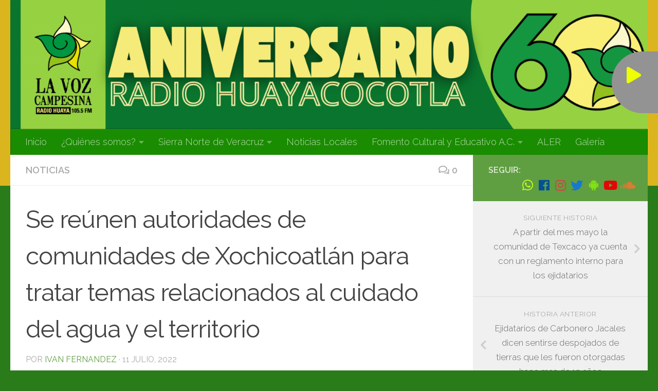

--- FILE ---
content_type: text/html; charset=UTF-8
request_url: http://radiohuaya.iberopuebla.mx/se-reunen-autoridades-de-comunidades-de-xochicoatlan-para-tratar-temas-relacionados-al-cuidado-del-agua-y-el-territorio/
body_size: 60790
content:
<!DOCTYPE html>
<html class="no-js" lang="es-MX">
<head>
  <meta charset="UTF-8">
  <meta name="viewport" content="width=device-width, initial-scale=1.0">
  <script type="text/javascript" src="/ruxitagentjs_ICA7NVfqrux_10327251022105625.js" data-dtconfig="rid=RID_693161313|rpid=543628085|domain=iberopuebla.mx|reportUrl=/rb_bf48994bkn|app=770d1a9460dcfca8|owasp=1|featureHash=ICA7NVfqrux|rdnt=1|uxrgce=1|cuc=lmpqwdlr|mel=100000|expw=1|dpvc=1|lastModification=1765181533675|postfix=lmpqwdlr|tp=500,50,0|srbbv=2|agentUri=/ruxitagentjs_ICA7NVfqrux_10327251022105625.js"></script><link rel="profile" href="http://gmpg.org/xfn/11">
  <link rel="pingback" href="http://radiohuaya.iberopuebla.mx/xmlrpc.php">

  <title>Se reúnen autoridades de comunidades de Xochicoatlán para tratar temas relacionados al cuidado del agua y el territorio &#8211; La Voz Campesina &#8211; Radio Huaya</title>
<script>document.documentElement.className = document.documentElement.className.replace("no-js","js");</script>
<link rel='dns-prefetch' href='//s.w.org' />
<link rel="alternate" type="application/rss+xml" title="La Voz Campesina - Radio Huaya &raquo; Feed" href="http://radiohuaya.iberopuebla.mx/feed/" />
<link rel="alternate" type="application/rss+xml" title="La Voz Campesina - Radio Huaya &raquo; RSS de los comentarios" href="http://radiohuaya.iberopuebla.mx/comments/feed/" />
<link id="hu-user-gfont" href="//fonts.googleapis.com/css?family=Raleway:400,300,600" rel="stylesheet" type="text/css"><link rel="alternate" type="application/rss+xml" title="La Voz Campesina - Radio Huaya &raquo; Se reúnen autoridades de comunidades de Xochicoatlán para tratar temas relacionados al cuidado del agua y el territorio RSS de los comentarios" href="http://radiohuaya.iberopuebla.mx/se-reunen-autoridades-de-comunidades-de-xochicoatlan-para-tratar-temas-relacionados-al-cuidado-del-agua-y-el-territorio/feed/" />
		<script type="text/javascript">
			window._wpemojiSettings = {"baseUrl":"https:\/\/s.w.org\/images\/core\/emoji\/11\/72x72\/","ext":".png","svgUrl":"https:\/\/s.w.org\/images\/core\/emoji\/11\/svg\/","svgExt":".svg","source":{"concatemoji":"http:\/\/radiohuaya.iberopuebla.mx\/wp-includes\/js\/wp-emoji-release.min.js?ver=4.9.8"}};
			!function(a,b,c){function d(a,b){var c=String.fromCharCode;l.clearRect(0,0,k.width,k.height),l.fillText(c.apply(this,a),0,0);var d=k.toDataURL();l.clearRect(0,0,k.width,k.height),l.fillText(c.apply(this,b),0,0);var e=k.toDataURL();return d===e}function e(a){var b;if(!l||!l.fillText)return!1;switch(l.textBaseline="top",l.font="600 32px Arial",a){case"flag":return!(b=d([55356,56826,55356,56819],[55356,56826,8203,55356,56819]))&&(b=d([55356,57332,56128,56423,56128,56418,56128,56421,56128,56430,56128,56423,56128,56447],[55356,57332,8203,56128,56423,8203,56128,56418,8203,56128,56421,8203,56128,56430,8203,56128,56423,8203,56128,56447]),!b);case"emoji":return b=d([55358,56760,9792,65039],[55358,56760,8203,9792,65039]),!b}return!1}function f(a){var c=b.createElement("script");c.src=a,c.defer=c.type="text/javascript",b.getElementsByTagName("head")[0].appendChild(c)}var g,h,i,j,k=b.createElement("canvas"),l=k.getContext&&k.getContext("2d");for(j=Array("flag","emoji"),c.supports={everything:!0,everythingExceptFlag:!0},i=0;i<j.length;i++)c.supports[j[i]]=e(j[i]),c.supports.everything=c.supports.everything&&c.supports[j[i]],"flag"!==j[i]&&(c.supports.everythingExceptFlag=c.supports.everythingExceptFlag&&c.supports[j[i]]);c.supports.everythingExceptFlag=c.supports.everythingExceptFlag&&!c.supports.flag,c.DOMReady=!1,c.readyCallback=function(){c.DOMReady=!0},c.supports.everything||(h=function(){c.readyCallback()},b.addEventListener?(b.addEventListener("DOMContentLoaded",h,!1),a.addEventListener("load",h,!1)):(a.attachEvent("onload",h),b.attachEvent("onreadystatechange",function(){"complete"===b.readyState&&c.readyCallback()})),g=c.source||{},g.concatemoji?f(g.concatemoji):g.wpemoji&&g.twemoji&&(f(g.twemoji),f(g.wpemoji)))}(window,document,window._wpemojiSettings);
		</script>
		<style type="text/css">
img.wp-smiley,
img.emoji {
	display: inline !important;
	border: none !important;
	box-shadow: none !important;
	height: 1em !important;
	width: 1em !important;
	margin: 0 .07em !important;
	vertical-align: -0.1em !important;
	background: none !important;
	padding: 0 !important;
}
</style>
<link rel='stylesheet' id='wp-block-library-css'  href='http://radiohuaya.iberopuebla.mx/wp-content/plugins/gutenberg/build/block-library/style.css?ver=1541611306' type='text/css' media='all' />
<link rel='stylesheet' id='sek-base-css'  href='http://radiohuaya.iberopuebla.mx/wp-content/plugins/nimble-builder/assets/front/css/sek-base.min.css?ver=1.1.7' type='text/css' media='all' />
<link rel='stylesheet' id='dpsp-frontend-style-css'  href='http://radiohuaya.iberopuebla.mx/wp-content/plugins/social-pug/assets/css/style-frontend.css?ver=4.9.8' type='text/css' media='all' />
<link rel='stylesheet' id='video-slider-responsive-css'  href='http://radiohuaya.iberopuebla.mx/wp-content/plugins/video-slider-with-thumbnails/css/video-slider-responsive.css?ver=4.9.8' type='text/css' media='all' />
<link rel='stylesheet' id='background-music-player-lite-plugin-styles-css'  href='http://radiohuaya.iberopuebla.mx/wp-content/plugins/background-music-player-lite/public/assets/css/public.css?ver=1.0.0' type='text/css' media='all' />
<link rel='stylesheet' id='background-music-player-lite-font-awesome-css'  href='http://radiohuaya.iberopuebla.mx/wp-content/plugins/background-music-player-lite/public/assets/css/font-awesome.min.css?ver=1.0.0' type='text/css' media='all' />
<link rel='stylesheet' id='hueman-main-style-css'  href='http://radiohuaya.iberopuebla.mx/wp-content/themes/hueman/assets/front/css/main.min.css?ver=3.4.5' type='text/css' media='all' />
<style id='hueman-main-style-inline-css' type='text/css'>
body { font-family:'Raleway', Arial, sans-serif;font-size:1.13rem }@media only screen and (min-width: 720px) {
        .nav > li { font-size:1.13rem; }
      }.container-inner { max-width: 1500px; }.sidebar .widget { padding-left: 20px; padding-right: 20px; padding-top: 20px; }::selection { background-color: #609e42; }
::-moz-selection { background-color: #609e42; }a,a+span.hu-external::after,.themeform label .required,#flexslider-featured .flex-direction-nav .flex-next:hover,#flexslider-featured .flex-direction-nav .flex-prev:hover,.post-hover:hover .post-title a,.post-title a:hover,.sidebar.s1 .post-nav li a:hover i,.content .post-nav li a:hover i,.post-related a:hover,.sidebar.s1 .widget_rss ul li a,#footer .widget_rss ul li a,.sidebar.s1 .widget_calendar a,#footer .widget_calendar a,.sidebar.s1 .alx-tab .tab-item-category a,.sidebar.s1 .alx-posts .post-item-category a,.sidebar.s1 .alx-tab li:hover .tab-item-title a,.sidebar.s1 .alx-tab li:hover .tab-item-comment a,.sidebar.s1 .alx-posts li:hover .post-item-title a,#footer .alx-tab .tab-item-category a,#footer .alx-posts .post-item-category a,#footer .alx-tab li:hover .tab-item-title a,#footer .alx-tab li:hover .tab-item-comment a,#footer .alx-posts li:hover .post-item-title a,.comment-tabs li.active a,.comment-awaiting-moderation,.child-menu a:hover,.child-menu .current_page_item > a,.wp-pagenavi a{ color: #609e42; }.themeform input[type="submit"],.themeform button[type="submit"],.sidebar.s1 .sidebar-top,.sidebar.s1 .sidebar-toggle,#flexslider-featured .flex-control-nav li a.flex-active,.post-tags a:hover,.sidebar.s1 .widget_calendar caption,#footer .widget_calendar caption,.author-bio .bio-avatar:after,.commentlist li.bypostauthor > .comment-body:after,.commentlist li.comment-author-admin > .comment-body:after{ background-color: #609e42; }.post-format .format-container { border-color: #609e42; }.sidebar.s1 .alx-tabs-nav li.active a,#footer .alx-tabs-nav li.active a,.comment-tabs li.active a,.wp-pagenavi a:hover,.wp-pagenavi a:active,.wp-pagenavi span.current{ border-bottom-color: #609e42!important; }.sidebar.s2 .post-nav li a:hover i,
.sidebar.s2 .widget_rss ul li a,
.sidebar.s2 .widget_calendar a,
.sidebar.s2 .alx-tab .tab-item-category a,
.sidebar.s2 .alx-posts .post-item-category a,
.sidebar.s2 .alx-tab li:hover .tab-item-title a,
.sidebar.s2 .alx-tab li:hover .tab-item-comment a,
.sidebar.s2 .alx-posts li:hover .post-item-title a { color: #d18d27; }
.sidebar.s2 .sidebar-top,.sidebar.s2 .sidebar-toggle,.post-comments,.jp-play-bar,.jp-volume-bar-value,.sidebar.s2 .widget_calendar caption{ background-color: #d18d27; }.sidebar.s2 .alx-tabs-nav li.active a { border-bottom-color: #d18d27; }
.post-comments span:before { border-right-color: #d18d27; }
      .search-expand,
              #nav-topbar.nav-container { background-color: #91a7aa}@media only screen and (min-width: 720px) {
                #nav-topbar .nav ul { background-color: #91a7aa; }
              }.is-scrolled #header .nav-container.desktop-sticky,
              .is-scrolled #header .search-expand { background-color: #91a7aa; background-color: rgba(145,167,170,0.90) }.is-scrolled .topbar-transparent #nav-topbar.desktop-sticky .nav ul { background-color: #91a7aa; background-color: rgba(145,167,170,0.95) }#header { background-color: #dbb51e; }
@media only screen and (min-width: 720px) {
  #nav-header .nav ul { background-color: #dbb51e; }
}
        #header #nav-mobile { background-color: #33363b; }.is-scrolled #header #nav-mobile { background-color: #33363b; background-color: rgba(51,54,59,0.90) }#nav-header.nav-container, #main-header-search .search-expand { background-color: #1a8c01; }
@media only screen and (min-width: 720px) {
  #nav-header .nav ul { background-color: #1a8c01; }
}
        #footer-bottom { background-color: #e2bb2d; }img { -webkit-border-radius: 1px; border-radius: 1px; }body { background-color: #2a7c1b; }
</style>
<link rel='stylesheet' id='hueman-font-awesome-css'  href='http://radiohuaya.iberopuebla.mx/wp-content/themes/hueman/assets/front/css/font-awesome.min.css?ver=3.4.5' type='text/css' media='all' />
<link rel='stylesheet' id='msl-main-css'  href='http://radiohuaya.iberopuebla.mx/wp-content/plugins/master-slider/public/assets/css/masterslider.main.css?ver=3.5.1' type='text/css' media='all' />
<script type='text/javascript' src='http://radiohuaya.iberopuebla.mx/wp-includes/js/jquery/jquery.js?ver=1.12.4'></script>
<script type='text/javascript' src='http://radiohuaya.iberopuebla.mx/wp-includes/js/jquery/jquery-migrate.min.js?ver=1.4.1'></script>
<script type='text/javascript' src='http://radiohuaya.iberopuebla.mx/wp-content/plugins/social-pug/assets/js/front-end.js?ver=4.9.8'></script>
<script type='text/javascript' src='http://radiohuaya.iberopuebla.mx/wp-content/plugins/video-slider-with-thumbnails/js/jquery.timers-1.2-video-slider.js?ver=4.9.8'></script>
<script type='text/javascript' src='http://radiohuaya.iberopuebla.mx/wp-content/plugins/video-slider-with-thumbnails/js/jquery.easing.1.3-video-slider.js?ver=4.9.8'></script>
<script type='text/javascript' src='http://radiohuaya.iberopuebla.mx/wp-content/plugins/video-slider-with-thumbnails/js/video-gallery-js.js?ver=4.9.8'></script>
<link rel='https://api.w.org/' href='http://radiohuaya.iberopuebla.mx/wp-json/' />
<link rel="EditURI" type="application/rsd+xml" title="RSD" href="http://radiohuaya.iberopuebla.mx/xmlrpc.php?rsd" />
<link rel="wlwmanifest" type="application/wlwmanifest+xml" href="http://radiohuaya.iberopuebla.mx/wp-includes/wlwmanifest.xml" /> 
<link rel='prev' title='Ejidatarios de Carbonero Jacales dicen sentirse despojados de tierras que les fueron otorgadas hace mas de 15 años' href='http://radiohuaya.iberopuebla.mx/ejidatarios-de-carbonero-jacales-dicen-sentirse-despojados-de-tierras-que-les-fueron-otorgadas-hace-mas-de-15-anos/' />
<link rel='next' title='A partir del mes mayo la comunidad de Texcaco ya cuenta con un reglamento interno para los ejidatarios' href='http://radiohuaya.iberopuebla.mx/a-partir-del-mes-mayo-la-comunidad-de-texcaco-ya-cuenta-con-un-reglamento-interno-para-los-ejidatarios/' />
<meta name="generator" content="WordPress 4.9.8" />
<link rel="canonical" href="http://radiohuaya.iberopuebla.mx/se-reunen-autoridades-de-comunidades-de-xochicoatlan-para-tratar-temas-relacionados-al-cuidado-del-agua-y-el-territorio/" />
<link rel='shortlink' href='http://radiohuaya.iberopuebla.mx/?p=9057' />
<link rel="alternate" type="application/json+oembed" href="http://radiohuaya.iberopuebla.mx/wp-json/oembed/1.0/embed?url=http%3A%2F%2Fradiohuaya.iberopuebla.mx%2Fse-reunen-autoridades-de-comunidades-de-xochicoatlan-para-tratar-temas-relacionados-al-cuidado-del-agua-y-el-territorio%2F" />
<link rel="alternate" type="text/xml+oembed" href="http://radiohuaya.iberopuebla.mx/wp-json/oembed/1.0/embed?url=http%3A%2F%2Fradiohuaya.iberopuebla.mx%2Fse-reunen-autoridades-de-comunidades-de-xochicoatlan-para-tratar-temas-relacionados-al-cuidado-del-agua-y-el-territorio%2F&#038;format=xml" />
<style>.ms-parent-id-34 > .master-slider{ background:#000000; }
.ms-parent-id-33 > .master-slider{ background:#000000; }
.ms-parent-id-31 > .master-slider{ background:#000000; }
.ms-parent-id-29 > .master-slider{ background:#000000; }
.ms-parent-id-25 > .master-slider{ background:#000000; }
.ms-parent-id-24 > .master-slider{ background:#000000; }
.ms-parent-id-23 > .master-slider{ background:#000000; }
.ms-parent-id-22 > .master-slider{ background:#000000; }
.ms-parent-id-21 > .master-slider{ background:#000000; }
.ms-parent-id-20 > .master-slider{ background:#000000; }
.ms-parent-id-19 > .master-slider{ background:#000000; }</style>
<script>var ms_grabbing_curosr = 'http://radiohuaya.iberopuebla.mx/wp-content/plugins/master-slider/public/assets/css/common/grabbing.cur', ms_grab_curosr = 'http://radiohuaya.iberopuebla.mx/wp-content/plugins/master-slider/public/assets/css/common/grab.cur';</script>
<meta name="generator" content="MasterSlider 3.5.1 - Responsive Touch Image Slider | avt.li/msf" />
<style type="text/css" data-source="Social Pug"></style><meta name="twitter:card" 		content="summary_large_image" /><meta property="og:url"			content="http://radiohuaya.iberopuebla.mx/se-reunen-autoridades-de-comunidades-de-xochicoatlan-para-tratar-temas-relacionados-al-cuidado-del-agua-y-el-territorio/" /><meta property="og:type"			content="article" /><meta property="og:title"			content="Se reúnen autoridades de comunidades de Xochicoatlán para tratar temas relacionados al cuidado del agua y el territorio" /><meta property="og:description" 	content="Este sábado 9 de junio se llevó a cabo en la comunidad de Jalamelco una" /><meta property="og:image" 		content="" /><!-- <meta name="NextGEN" version="3.2.2" /> -->
<!--[if lt IE 9]>
<script src="http://radiohuaya.iberopuebla.mx/wp-content/themes/hueman/assets/front/js/ie/html5shiv-printshiv.min.js"></script>
<script src="http://radiohuaya.iberopuebla.mx/wp-content/themes/hueman/assets/front/js/ie/selectivizr.js"></script>
<![endif]-->
<link rel="icon" href="http://radiohuaya.iberopuebla.mx/wp-content/uploads/2021/03/cropped-ESTRELLA-32x32.png" sizes="32x32" />
<link rel="icon" href="http://radiohuaya.iberopuebla.mx/wp-content/uploads/2021/03/cropped-ESTRELLA-192x192.png" sizes="192x192" />
<link rel="apple-touch-icon-precomposed" href="http://radiohuaya.iberopuebla.mx/wp-content/uploads/2021/03/cropped-ESTRELLA-180x180.png" />
<meta name="msapplication-TileImage" content="http://radiohuaya.iberopuebla.mx/wp-content/uploads/2021/03/cropped-ESTRELLA-270x270.png" />
<style type="text/css" id="nimble-global-options"></style></head>

<body class="post-template-default single single-post postid-9057 single-format-standard wp-custom-logo _masterslider _ms_version_3.5.1 col-2cl full-width header-desktop-sticky header-mobile-sticky chrome elementor-default">

<div id="wrapper">

  
  <header id="header" class="main-menu-mobile-on one-mobile-menu main_menu header-ads-desktop  topbar-transparent has-header-img">
        <nav class="nav-container group mobile-menu mobile-sticky " id="nav-mobile" data-menu-id="header-1">
  <div class="mobile-title-logo-in-header">                  <p class="site-title"><a class="custom-logo-link" href="http://radiohuaya.iberopuebla.mx/" rel="home" title="La Voz Campesina - Radio Huaya | Página de inicio">La Voz Campesina - Radio Huaya</a></p>
                </div>
        
                    <!-- <div class="ham__navbar-toggler collapsed" aria-expanded="false">
          <div class="ham__navbar-span-wrapper">
            <span class="ham-toggler-menu__span"></span>
          </div>
        </div> -->
        <div class="ham__navbar-toggler-two collapsed" title="Menu" aria-expanded="false">
          <div class="ham__navbar-span-wrapper">
            <span class="line line-1"></span>
            <span class="line line-2"></span>
            <span class="line line-3"></span>
          </div>
        </div>
            
      <div class="nav-text"></div>
      <div class="nav-wrap container">
                  <ul class="nav container-inner group mobile-search">
                            <li>
                  <form method="get" class="searchform themeform" action="http://radiohuaya.iberopuebla.mx/">
	<div>
		<input type="text" class="search" name="s" onblur="if(this.value=='')this.value='Para buscar escribe y presiona Enter';" onfocus="if(this.value=='Para buscar escribe y presiona Enter')this.value='';" value="Para buscar escribe y presiona Enter" />
	</div>
</form>                </li>
                      </ul>
                <ul id="menu-menu-superior" class="nav container-inner group"><li id="menu-item-409" class="menu-item menu-item-type-custom menu-item-object-custom menu-item-home menu-item-409"><a href="http://radiohuaya.iberopuebla.mx">Inicio</a></li>
<li id="menu-item-31" class="menu-item menu-item-type-post_type menu-item-object-page menu-item-has-children menu-item-31"><a href="http://radiohuaya.iberopuebla.mx/contactanos/">¿Quiénes somos?</a>
<ul class="sub-menu">
	<li id="menu-item-534" class="menu-item menu-item-type-post_type menu-item-object-page menu-item-534"><a href="http://radiohuaya.iberopuebla.mx/historia/">Historia</a></li>
	<li id="menu-item-542" class="menu-item menu-item-type-post_type menu-item-object-page menu-item-542"><a href="http://radiohuaya.iberopuebla.mx/mision-2/">Misión y Visión</a></li>
</ul>
</li>
<li id="menu-item-67" class="menu-item menu-item-type-post_type menu-item-object-page menu-item-has-children menu-item-67"><a href="http://radiohuaya.iberopuebla.mx/sierra-norte-de-veracruz/">Sierra Norte de Veracruz</a>
<ul class="sub-menu">
	<li id="menu-item-437" class="menu-item menu-item-type-post_type menu-item-object-page menu-item-437"><a href="http://radiohuaya.iberopuebla.mx/comunicacion/">Comunicación</a></li>
	<li id="menu-item-438" class="menu-item menu-item-type-post_type menu-item-object-page menu-item-438"><a href="http://radiohuaya.iberopuebla.mx/organizacion/">Organización</a></li>
	<li id="menu-item-439" class="menu-item menu-item-type-post_type menu-item-object-page menu-item-439"><a href="http://radiohuaya.iberopuebla.mx/religion-y-cultura/">Religión y Cultura</a></li>
	<li id="menu-item-440" class="menu-item menu-item-type-post_type menu-item-object-page menu-item-440"><a href="http://radiohuaya.iberopuebla.mx/reforestacion/">Reforestación</a></li>
	<li id="menu-item-441" class="menu-item menu-item-type-post_type menu-item-object-page menu-item-441"><a href="http://radiohuaya.iberopuebla.mx/economia/">Economía</a></li>
	<li id="menu-item-442" class="menu-item menu-item-type-post_type menu-item-object-page menu-item-442"><a href="http://radiohuaya.iberopuebla.mx/migracion/">Migración</a></li>
	<li id="menu-item-1301" class="menu-item menu-item-type-post_type menu-item-object-page menu-item-1301"><a href="http://radiohuaya.iberopuebla.mx/salud/">Salud</a></li>
</ul>
</li>
<li id="menu-item-140" class="menu-item menu-item-type-post_type menu-item-object-page menu-item-140"><a href="http://radiohuaya.iberopuebla.mx/noticias/">Noticias Locales</a></li>
<li id="menu-item-410" class="menu-item menu-item-type-post_type menu-item-object-page menu-item-has-children menu-item-410"><a href="http://radiohuaya.iberopuebla.mx/fomento/">Fomento Cultural y Educativo A.C.</a>
<ul class="sub-menu">
	<li id="menu-item-1100" class="menu-item menu-item-type-post_type menu-item-object-page menu-item-1100"><a href="http://radiohuaya.iberopuebla.mx/contactanos-2/">Contáctanos</a></li>
</ul>
</li>
<li id="menu-item-1385" class="menu-item menu-item-type-post_type menu-item-object-page menu-item-1385"><a href="http://radiohuaya.iberopuebla.mx/aler/">ALER</a></li>
<li id="menu-item-12488" class="menu-item menu-item-type-post_type menu-item-object-page menu-item-12488"><a href="http://radiohuaya.iberopuebla.mx/galeria/">Galería</a></li>
</ul>      </div>
</nav><!--/#nav-topbar-->  
  
  <div class="container group">
        <div class="container-inner">

                <div id="header-image-wrap">
              <div class="group pad central-header-zone">
                                                          <div id="header-widgets">
                                                </div><!--/#header-ads-->
                                </div>

              <a href="http://radiohuaya.iberopuebla.mx/" rel="home"><img class="site-image" src="http://radiohuaya.iberopuebla.mx/wp-content/uploads/2025/04/cropped-Blue-Professional-Corporate-Virtual-Online-Class-Google-Classroom-Header.png" alt="La Voz Campesina - Radio Huaya"></a>          </div>
      
                <nav class="nav-container group desktop-menu " id="nav-header" data-menu-id="header-2">
    <div class="nav-text"><!-- put your mobile menu text here --></div>

  <div class="nav-wrap container">
        <ul id="menu-menu-superior-1" class="nav container-inner group"><li class="menu-item menu-item-type-custom menu-item-object-custom menu-item-home menu-item-409"><a href="http://radiohuaya.iberopuebla.mx">Inicio</a></li>
<li class="menu-item menu-item-type-post_type menu-item-object-page menu-item-has-children menu-item-31"><a href="http://radiohuaya.iberopuebla.mx/contactanos/">¿Quiénes somos?</a>
<ul class="sub-menu">
	<li class="menu-item menu-item-type-post_type menu-item-object-page menu-item-534"><a href="http://radiohuaya.iberopuebla.mx/historia/">Historia</a></li>
	<li class="menu-item menu-item-type-post_type menu-item-object-page menu-item-542"><a href="http://radiohuaya.iberopuebla.mx/mision-2/">Misión y Visión</a></li>
</ul>
</li>
<li class="menu-item menu-item-type-post_type menu-item-object-page menu-item-has-children menu-item-67"><a href="http://radiohuaya.iberopuebla.mx/sierra-norte-de-veracruz/">Sierra Norte de Veracruz</a>
<ul class="sub-menu">
	<li class="menu-item menu-item-type-post_type menu-item-object-page menu-item-437"><a href="http://radiohuaya.iberopuebla.mx/comunicacion/">Comunicación</a></li>
	<li class="menu-item menu-item-type-post_type menu-item-object-page menu-item-438"><a href="http://radiohuaya.iberopuebla.mx/organizacion/">Organización</a></li>
	<li class="menu-item menu-item-type-post_type menu-item-object-page menu-item-439"><a href="http://radiohuaya.iberopuebla.mx/religion-y-cultura/">Religión y Cultura</a></li>
	<li class="menu-item menu-item-type-post_type menu-item-object-page menu-item-440"><a href="http://radiohuaya.iberopuebla.mx/reforestacion/">Reforestación</a></li>
	<li class="menu-item menu-item-type-post_type menu-item-object-page menu-item-441"><a href="http://radiohuaya.iberopuebla.mx/economia/">Economía</a></li>
	<li class="menu-item menu-item-type-post_type menu-item-object-page menu-item-442"><a href="http://radiohuaya.iberopuebla.mx/migracion/">Migración</a></li>
	<li class="menu-item menu-item-type-post_type menu-item-object-page menu-item-1301"><a href="http://radiohuaya.iberopuebla.mx/salud/">Salud</a></li>
</ul>
</li>
<li class="menu-item menu-item-type-post_type menu-item-object-page menu-item-140"><a href="http://radiohuaya.iberopuebla.mx/noticias/">Noticias Locales</a></li>
<li class="menu-item menu-item-type-post_type menu-item-object-page menu-item-has-children menu-item-410"><a href="http://radiohuaya.iberopuebla.mx/fomento/">Fomento Cultural y Educativo A.C.</a>
<ul class="sub-menu">
	<li class="menu-item menu-item-type-post_type menu-item-object-page menu-item-1100"><a href="http://radiohuaya.iberopuebla.mx/contactanos-2/">Contáctanos</a></li>
</ul>
</li>
<li class="menu-item menu-item-type-post_type menu-item-object-page menu-item-1385"><a href="http://radiohuaya.iberopuebla.mx/aler/">ALER</a></li>
<li class="menu-item menu-item-type-post_type menu-item-object-page menu-item-12488"><a href="http://radiohuaya.iberopuebla.mx/galeria/">Galería</a></li>
</ul>  </div>
</nav><!--/#nav-header-->      
    </div><!--/.container-inner-->
      </div><!--/.container-->

</header><!--/#header-->
  
  <div class="container" id="page">
    <div class="container-inner">
            <div class="main">
        <div class="main-inner group">
          
              <section class="content">
              <div class="page-title pad group">
          	    		<ul class="meta-single group">
    			<li class="category"><a href="http://radiohuaya.iberopuebla.mx/category/noticias/" rel="category tag">Noticias</a></li>
    			    			<li class="comments"><a href="http://radiohuaya.iberopuebla.mx/se-reunen-autoridades-de-comunidades-de-xochicoatlan-para-tratar-temas-relacionados-al-cuidado-del-agua-y-el-territorio/#respond"><i class="far fa-comments"></i>0</a></li>
    			    		</ul>

    	
    </div><!--/.page-title-->
          <div class="pad group">
                                                        <article class="post-9057 post type-post status-publish format-standard hentry category-noticias">
    <div class="post-inner group">

      <h1 class="post-title entry-title">Se reúnen autoridades de comunidades de Xochicoatlán para tratar temas relacionados al cuidado del agua y el territorio</h1>
<p class="post-byline">por   <span class="vcard author">
     <span class="fn"><a href="http://radiohuaya.iberopuebla.mx/author/ivan-fernandez/" title="Entradas de Ivan Fernandez" rel="author">Ivan Fernandez</a></span>
   </span> &middot;
            <span class="published">11 julio, 2022</span>
     </p>
      
      <div class="clear"></div>

      <div class="entry themeform">
        <div class="entry-inner">
          
<p align="justify"><img class=" wp-image-9064 aligncenter" src="http://radiohuaya.iberopuebla.mx/wp-content/uploads/2022/07/WhatsApp-Image-2022-07-11-at-11.51.11-AM-300x232.jpeg" alt="" width="282" height="218" srcset="http://radiohuaya.iberopuebla.mx/wp-content/uploads/2022/07/WhatsApp-Image-2022-07-11-at-11.51.11-AM-300x232.jpeg 300w, http://radiohuaya.iberopuebla.mx/wp-content/uploads/2022/07/WhatsApp-Image-2022-07-11-at-11.51.11-AM-768x593.jpeg 768w, http://radiohuaya.iberopuebla.mx/wp-content/uploads/2022/07/WhatsApp-Image-2022-07-11-at-11.51.11-AM-1024x790.jpeg 1024w, http://radiohuaya.iberopuebla.mx/wp-content/uploads/2022/07/WhatsApp-Image-2022-07-11-at-11.51.11-AM.jpeg 1280w" sizes="(max-width: 282px) 100vw, 282px" /></p>
<p align="justify"><span style="font-family: Verdana, sans-serif;">Este sábado 9 de junio se llevó a cabo en la comunidad de Jalamelco una reunión con autoridades de comunidades de esta cordillera para reflexionar sobre los impactos y amenazas al medio ambiente de la región.</span></p>
<p align="justify"><span style="font-family: Verdana, sans-serif;">A esta reunión acudieron autoridades de Zapocoatlán, Michumitla, Acomulco, Texcaco, Culhuacán, Cuatlamayán y Jalamelco.</span></p>
<!--[if lt IE 9]><script>document.createElement('audio');</script><![endif]-->
<audio class="wp-audio-shortcode" id="audio-9057-1" preload="none" style="width: 100%;" controls="controls"><source type="audio/mpeg" src="http://radiohuaya.iberopuebla.mx/wp-content/uploads/2022/07/audio-temo.mp3?_=1" /><a href="http://radiohuaya.iberopuebla.mx/wp-content/uploads/2022/07/audio-temo.mp3">http://radiohuaya.iberopuebla.mx/wp-content/uploads/2022/07/audio-temo.mp3</a></audio>
<p align="justify"><span style="font-family: Verdana, sans-serif;">Escuchemos algunas de las reflexiones de esta reunión.</span></p>
<audio class="wp-audio-shortcode" id="audio-9057-2" preload="none" style="width: 100%;" controls="controls"><source type="audio/mpeg" src="http://radiohuaya.iberopuebla.mx/wp-content/uploads/2022/07/audio-colage.mp3?_=2" /><a href="http://radiohuaya.iberopuebla.mx/wp-content/uploads/2022/07/audio-colage.mp3">http://radiohuaya.iberopuebla.mx/wp-content/uploads/2022/07/audio-colage.mp3</a></audio>
<p align="justify">&nbsp;</p>
<p align="justify">&nbsp;</p>
<p class="dpsp-share-text">¡Comparte!</p><div id="dpsp-content-bottom" class="dpsp-content-wrapper dpsp-shape-rounded dpsp-column-2 dpsp-has-spacing dpsp-show-on-mobile dpsp-button-style-1 dpsp-has-icon-background dpsp-has-button-background"><ul class="dpsp-networks-btns-wrapper dpsp-networks-btns-content dpsp-has-button-icon-animation"><li><a rel="nofollow" href="https://www.facebook.com/sharer/sharer.php?u=http%3A%2F%2Fradiohuaya.iberopuebla.mx%2Fse-reunen-autoridades-de-comunidades-de-xochicoatlan-para-tratar-temas-relacionados-al-cuidado-del-agua-y-el-territorio%2F&t=Se+re%C3%BAnen+autoridades+de+comunidades+de+Xochicoatl%C3%A1n+para+tratar+temas+relacionados+al+cuidado+del+agua+y+el+territorio" class="dpsp-network-btn dpsp-facebook dpsp-first"><span class="dpsp-network-icon"></span><span class="dpsp-network-label-wrapper"><span class="dpsp-network-label">Compartir</span></span></a></li><li><a rel="nofollow" href="https://twitter.com/intent/tweet?text=Se+re%C3%BAnen+autoridades+de+comunidades+de+Xochicoatl%C3%A1n+para+tratar+temas+relacionados+al+cuidado+del+agua+y+el+territorio&url=http%3A%2F%2Fradiohuaya.iberopuebla.mx%2Fse-reunen-autoridades-de-comunidades-de-xochicoatlan-para-tratar-temas-relacionados-al-cuidado-del-agua-y-el-territorio%2F" class="dpsp-network-btn dpsp-twitter dpsp-last"><span class="dpsp-network-icon"></span><span class="dpsp-network-label-wrapper"><span class="dpsp-network-label">Tweet</span></span></a></li></ul></div>          <nav class="pagination group">
                      </nav><!--/.pagination-->
        </div>

        
        <div class="clear"></div>
      </div><!--/.entry-->

    </div><!--/.post-inner-->
  </article><!--/.post-->
                                          
<div class="clear"></div>






<h4 class="heading">
	<i class="far fa-hand-point-right"></i>Podría también gustarte...</h4>

<ul class="related-posts group">

		<li class="related post-hover">
		<article class="post-11725 post type-post status-publish format-image has-post-thumbnail hentry category-noticias post_format-post-format-image">

			<div class="post-thumbnail">
				<a href="http://radiohuaya.iberopuebla.mx/organizaciones-de-cuetzalan-buscan-realizar-un-reglamento-para-el-manejo-adecuado-de-la-basura-que-se-genera-en-la-region/" title="Organizaciones de Cuetzalan buscan realizar un reglamento para el manejo adecuado de la basura que se genera en la región">
					<img width="520" height="245" src="http://radiohuaya.iberopuebla.mx/wp-content/uploads/2023/05/PHOTO-2023-05-04-11-43-14-520x245.jpg" class="attachment-thumb-medium size-thumb-medium wp-post-image" alt="" srcset="http://radiohuaya.iberopuebla.mx/wp-content/uploads/2023/05/PHOTO-2023-05-04-11-43-14-520x245.jpg 520w, http://radiohuaya.iberopuebla.mx/wp-content/uploads/2023/05/PHOTO-2023-05-04-11-43-14-720x340.jpg 720w, http://radiohuaya.iberopuebla.mx/wp-content/uploads/2023/05/PHOTO-2023-05-04-11-43-14-960x450.jpg 960w" sizes="(max-width: 520px) 100vw, 520px" />																			</a>
									<a class="post-comments" href="http://radiohuaya.iberopuebla.mx/organizaciones-de-cuetzalan-buscan-realizar-un-reglamento-para-el-manejo-adecuado-de-la-basura-que-se-genera-en-la-region/#respond"><span><i class="far fa-comments"></i>0</span></a>
							</div><!--/.post-thumbnail-->

			<div class="related-inner">

				<h4 class="post-title entry-title">
					<a href="http://radiohuaya.iberopuebla.mx/organizaciones-de-cuetzalan-buscan-realizar-un-reglamento-para-el-manejo-adecuado-de-la-basura-que-se-genera-en-la-region/" rel="bookmark" title="Organizaciones de Cuetzalan buscan realizar un reglamento para el manejo adecuado de la basura que se genera en la región">Organizaciones de Cuetzalan buscan realizar un reglamento para el manejo adecuado de la basura que se genera en la región</a>
				</h4><!--/.post-title-->

				<div class="post-meta group">
					<p class="post-date">
  <time class="published updated" datetime="2023-05-04 11:43:01">4 mayo, 2023</time>
</p>

				</div><!--/.post-meta-->

			</div><!--/.related-inner-->

		</article>
	</li><!--/.related-->
		<li class="related post-hover">
		<article class="post-11346 post type-post status-publish format-image has-post-thumbnail hentry category-noticias post_format-post-format-image">

			<div class="post-thumbnail">
				<a href="http://radiohuaya.iberopuebla.mx/el-ocote-es-un-proyecto-de-produccion-de-cerveza-artesanal-en-huayacocotla/" title="El Ocote es un proyecto de producción de cerveza artesanal en Huayacocotla">
					<img width="520" height="245" src="http://radiohuaya.iberopuebla.mx/wp-content/uploads/2023/03/PHOTO-2023-03-23-08-50-48-520x245.jpg" class="attachment-thumb-medium size-thumb-medium wp-post-image" alt="" srcset="http://radiohuaya.iberopuebla.mx/wp-content/uploads/2023/03/PHOTO-2023-03-23-08-50-48-520x245.jpg 520w, http://radiohuaya.iberopuebla.mx/wp-content/uploads/2023/03/PHOTO-2023-03-23-08-50-48-720x340.jpg 720w" sizes="(max-width: 520px) 100vw, 520px" />																			</a>
									<a class="post-comments" href="http://radiohuaya.iberopuebla.mx/el-ocote-es-un-proyecto-de-produccion-de-cerveza-artesanal-en-huayacocotla/#respond"><span><i class="far fa-comments"></i>0</span></a>
							</div><!--/.post-thumbnail-->

			<div class="related-inner">

				<h4 class="post-title entry-title">
					<a href="http://radiohuaya.iberopuebla.mx/el-ocote-es-un-proyecto-de-produccion-de-cerveza-artesanal-en-huayacocotla/" rel="bookmark" title="El Ocote es un proyecto de producción de cerveza artesanal en Huayacocotla">El Ocote es un proyecto de producción de cerveza artesanal en Huayacocotla</a>
				</h4><!--/.post-title-->

				<div class="post-meta group">
					<p class="post-date">
  <time class="published updated" datetime="2023-03-23 12:34:58">23 marzo, 2023</time>
</p>

				</div><!--/.post-meta-->

			</div><!--/.related-inner-->

		</article>
	</li><!--/.related-->
		<li class="related post-hover">
		<article class="post-9709 post type-post status-publish format-standard hentry category-noticias">

			<div class="post-thumbnail">
				<a href="http://radiohuaya.iberopuebla.mx/foro-cultural-cafetalero-en-tlachichilco-veracruz/" title="Foro cultural cafetalero en Tlachichilco Veracruz">
					        <svg class="hu-svg-placeholder thumb-medium-empty" id="695bfbc14e6f5" viewBox="0 0 1792 1792" xmlns="http://www.w3.org/2000/svg"><path d="M928 832q0-14-9-23t-23-9q-66 0-113 47t-47 113q0 14 9 23t23 9 23-9 9-23q0-40 28-68t68-28q14 0 23-9t9-23zm224 130q0 106-75 181t-181 75-181-75-75-181 75-181 181-75 181 75 75 181zm-1024 574h1536v-128h-1536v128zm1152-574q0-159-112.5-271.5t-271.5-112.5-271.5 112.5-112.5 271.5 112.5 271.5 271.5 112.5 271.5-112.5 112.5-271.5zm-1024-642h384v-128h-384v128zm-128 192h1536v-256h-828l-64 128h-644v128zm1664-256v1280q0 53-37.5 90.5t-90.5 37.5h-1536q-53 0-90.5-37.5t-37.5-90.5v-1280q0-53 37.5-90.5t90.5-37.5h1536q53 0 90.5 37.5t37.5 90.5z"/></svg>

        <script type="text/javascript">
          jQuery( function($){
            if ( $('#flexslider-featured').length ) {
              $('#flexslider-featured').on('featured-slider-ready', function() {
                $( '#695bfbc14e6f5' ).animateSvg();
              });
            } else { $( '#695bfbc14e6f5' ).animateSvg( { svg_opacity : 0.3, filter_opacity : 0.5 } ); }
          });
        </script>
         <img class="hu-img-placeholder" src="http://radiohuaya.iberopuebla.mx/wp-content/themes/hueman/assets/front/img/thumb-medium-empty.png" alt="Foro cultural cafetalero en Tlachichilco Veracruz" data-hu-post-id="695bfbc14e6f5" />																			</a>
									<a class="post-comments" href="http://radiohuaya.iberopuebla.mx/foro-cultural-cafetalero-en-tlachichilco-veracruz/#respond"><span><i class="far fa-comments"></i>0</span></a>
							</div><!--/.post-thumbnail-->

			<div class="related-inner">

				<h4 class="post-title entry-title">
					<a href="http://radiohuaya.iberopuebla.mx/foro-cultural-cafetalero-en-tlachichilco-veracruz/" rel="bookmark" title="Foro cultural cafetalero en Tlachichilco Veracruz">Foro cultural cafetalero en Tlachichilco Veracruz</a>
				</h4><!--/.post-title-->

				<div class="post-meta group">
					<p class="post-date">
  <time class="published updated" datetime="2022-09-07 10:30:31">7 septiembre, 2022</time>
</p>

				</div><!--/.post-meta-->

			</div><!--/.related-inner-->

		</article>
	</li><!--/.related-->
		
</ul><!--/.post-related-->



<section id="comments" class="themeform">

	
					<!-- comments open, no comments -->
		
	
		<div id="respond" class="comment-respond">
		<h3 id="reply-title" class="comment-reply-title">Deja un comentario <small><a rel="nofollow" id="cancel-comment-reply-link" href="/se-reunen-autoridades-de-comunidades-de-xochicoatlan-para-tratar-temas-relacionados-al-cuidado-del-agua-y-el-territorio/#respond" style="display:none;">Cancelar respuesta</a></small></h3>			<form action="http://radiohuaya.iberopuebla.mx/wp-comments-post.php" method="post" id="commentform" class="comment-form">
				<p class="comment-notes"><span id="email-notes">Tu dirección de correo electrónico no será publicada.</span> Los campos necesarios están marcados <span class="required">*</span></p><p class="comment-form-comment"><label for="comment">Comentario</label> <textarea id="comment" name="comment" cols="45" rows="8" maxlength="65525" required="required"></textarea></p><p class="comment-form-author"><label for="author">Nombre <span class="required">*</span></label> <input id="author" name="author" type="text" value="" size="30" maxlength="245" required='required' /></p>
<p class="comment-form-email"><label for="email">Correo electrónico <span class="required">*</span></label> <input id="email" name="email" type="text" value="" size="30" maxlength="100" aria-describedby="email-notes" required='required' /></p>
<p class="comment-form-url"><label for="url">Web</label> <input id="url" name="url" type="text" value="" size="30" maxlength="200" /></p>
<p class="form-submit"><input name="submit" type="submit" id="submit" class="submit" value="Publicar comentario" /> <input type='hidden' name='comment_post_ID' value='9057' id='comment_post_ID' />
<input type='hidden' name='comment_parent' id='comment_parent' value='0' />
</p><p style="display: none;"><input type="hidden" id="akismet_comment_nonce" name="akismet_comment_nonce" value="749b280d62" /></p><p style="display: none;"><input type="hidden" id="ak_js" name="ak_js" value="86"/></p>			</form>
			</div><!-- #respond -->
	
</section><!--/#comments-->          </div><!--/.pad-->
        </section><!--/.content-->
          

	<div class="sidebar s1 collapsed" data-position="right" data-layout="col-2cl" data-sb-id="s1">

		<a class="sidebar-toggle" title="Amplia la barra lateral"><i class="fas icon-sidebar-toggle"></i></a>

		<div class="sidebar-content">

			  			<div class="sidebar-top group">
                        <p>Seguir:</p>
          
          <ul class="social-links"><li><a rel="nofollow" class="social-tooltip"  title="Síguenos en Whatsapp" aria-label="Síguenos en Whatsapp" href="https://api.whatsapp.com/send?phone=%2B527713557758" target="_blank"  style="color:#c3fa1e;font-size:24px"><i class="fab fa-whatsapp"></i></a></li><li><a rel="nofollow" class="social-tooltip"  title="Síguenos en Facebook" aria-label="Síguenos en Facebook" href="https://www.facebook.com/lavozcampesinaFM/" target="_blank"  style="color:#035195;font-size:24px"><i class="fab fa-facebook"></i></a></li><li><a rel="nofollow" class="social-tooltip"  title="Síguenos en Instagram" aria-label="Síguenos en Instagram" href="https://www.instagram.com/fomento_radiohuaya/" target="_blank"  style="color:#d64141;font-size:24px"><i class="fab fa-instagram"></i></a></li><li><a rel="nofollow" class="social-tooltip"  title="Síguenos en Twitter" aria-label="Síguenos en Twitter" href="https://twitter.com/radio_huaya?lang=es" target="_blank"  style="color:#1878cd;font-size:24px"><i class="fab fa-twitter"></i></a></li><li><a rel="nofollow" class="social-tooltip"  title="Síguenos en Android" aria-label="Síguenos en Android" href="https://play.google.com/store/apps/details?id=streaming.a.radiohuaya&#038;hl=es_MX" target="_blank"  style="color:#81e311;font-size:24px"><i class="fab fa-android"></i></a></li><li><a rel="nofollow" class="social-tooltip"  title="Síguenos en Youtube" aria-label="Síguenos en Youtube" href="https://www.youtube.com/channel/UCgTanyYlUa3Ztx-3OrcQyjQ" target="_blank"  style="color:#e30707;font-size:24px"><i class="fab fa-youtube"></i></a></li><li><a rel="nofollow" class="social-tooltip"  title="Síguenos en Soundcloud" aria-label="Síguenos en Soundcloud" href="https://soundcloud.com/user-617767172/sets"   style="color:#dc7b32;font-size:24px"><i class="fab fa-soundcloud"></i></a></li></ul>  			</div>
			
				<ul class="post-nav group">
		<li class="next"><a href="http://radiohuaya.iberopuebla.mx/a-partir-del-mes-mayo-la-comunidad-de-texcaco-ya-cuenta-con-un-reglamento-interno-para-los-ejidatarios/" rel="next"><i class="fas fa-chevron-right"></i><strong>Siguiente historia</strong> <span>A partir del mes mayo la comunidad de Texcaco ya cuenta con un reglamento interno para los ejidatarios</span></a></li>
		<li class="previous"><a href="http://radiohuaya.iberopuebla.mx/ejidatarios-de-carbonero-jacales-dicen-sentirse-despojados-de-tierras-que-les-fueron-otorgadas-hace-mas-de-15-anos/" rel="prev"><i class="fas fa-chevron-left"></i><strong>Historia anterior</strong> <span>Ejidatarios de Carbonero Jacales dicen sentirse despojados de tierras que les fueron otorgadas hace mas de 15 años</span></a></li>
	</ul>

			
			<div id="text-12" class="widget widget_text">			<div class="textwidget"><p>Whatsapp<br />
<strong><a href="https://api.whatsapp.com/send?phone=%2B527713557758">77-13-55-77-58</a> </strong></p>
<p>Teléfono de la cabina<br />
<strong>774 758 00 67</strong></p>
</div>
		</div><div id="custom_html-3" class="widget_text widget widget_custom_html"><div class="textwidget custom-html-widget"><iframe src="https://www.facebook.com/plugins/page.php?href=https%3A%2F%2Fwww.facebook.com%2FlavozcampesinaFM%2F&tabs=timeline&width=300&height=500&small_header=false&adapt_container_width=false&hide_cover=false&show_facepile=true&appId" width="300" height="500" style="border:none;overflow:hidden" scrolling="no" frameborder="0" allowtransparency="true" allow="encrypted-media"></iframe></div></div><div id="master-slider-main-widget-2" class="widget master-slider-main-widget"><h3 class="widget-title">Nuestra programación</h3>
		<!-- MasterSlider -->
		<div id="P_MS695bfbc1500fc" class="master-slider-parent msl ms-parent-id-6" style="max-width:1000px;"  >

			
			<!-- MasterSlider Main -->
			<div id="MS695bfbc1500fc" class="master-slider ms-skin-default" >
				 				 
				<div  class="ms-slide" data-delay="3" data-fill-mode="fill"  >
					<img src="http://radiohuaya.iberopuebla.mx/wp-content/plugins/master-slider/public/assets/css/blank.gif" alt="" title="" data-src="http://radiohuaya.iberopuebla.mx/wp-content/uploads/2025/04/domingo.jpeg" />


	<div class="ms-thumb" ><div class="ms-tab-context"><div class=&quot;ms-tab-context&quot;></div></div>
</div>
				</div>
				<div  class="ms-slide" data-delay="3" data-fill-mode="fill"  >
					<img src="http://radiohuaya.iberopuebla.mx/wp-content/plugins/master-slider/public/assets/css/blank.gif" alt="" title="" data-src="http://radiohuaya.iberopuebla.mx/wp-content/uploads/2025/04/lunes.jpg" />


	<div class="ms-thumb" ><div class="ms-tab-context"><div class=&quot;ms-tab-context&quot;></div></div>
</div>
				</div>
				<div  class="ms-slide" data-delay="3" data-fill-mode="fill"  >
					<img src="http://radiohuaya.iberopuebla.mx/wp-content/plugins/master-slider/public/assets/css/blank.gif" alt="" title="" data-src="http://radiohuaya.iberopuebla.mx/wp-content/uploads/2025/04/martes.jpeg" />


	<div class="ms-thumb" ><div class="ms-tab-context"><div class=&quot;ms-tab-context&quot;></div></div>
</div>
				</div>
				<div  class="ms-slide" data-delay="3" data-fill-mode="fill"  >
					<img src="http://radiohuaya.iberopuebla.mx/wp-content/plugins/master-slider/public/assets/css/blank.gif" alt="" title="" data-src="http://radiohuaya.iberopuebla.mx/wp-content/uploads/2025/04/sabado.jpeg" />


	<div class="ms-thumb" ><div class="ms-tab-context"><div class=&quot;ms-tab-context&quot;></div></div>
</div>
				</div>

			</div>
			<!-- END MasterSlider Main -->

			 
		</div>
		<!-- END MasterSlider -->

		<script>
		(function ( $ ) {
			"use strict";

			$(function () {
				var masterslider_00fc = new MasterSlider();

				// slider controls
				masterslider_00fc.control('bullets'    ,{ autohide:true, overVideo:true, dir:'h', align:'bottom' , margin:10 , hideUnder:15 });

				masterslider_00fc.control('circletimer',{ autohide:false, overVideo:true, color:'rgba(224, 19, 19, 0)', radius:30, stroke:10   });
				// slider setup
				masterslider_00fc.setup("MS695bfbc1500fc", {
						width           : 255,
						height          : 350,
						minHeight       : 0,
						space           : 0,
						start           : 1,
						grabCursor      : true,
						swipe           : true,
						mouse           : true,
						layout          : "boxed",
						wheel           : true,
						autoplay        : true,
						instantStartLayers:false,
						loop            : true,
						shuffle         : false,
						preload         : 0,
						heightLimit     : true,
						autoHeight      : false,
						smoothHeight    : true,
						endPause        : false,
						overPause       : true,
						fillMode        : "fill",
						centerControls  : true,
						startOnAppear   : true,
						layersMode      : "center",
						hideLayers      : false,
						fullscreenMargin: 0,
						speed           : 20,
						dir             : "h",
						parallaxMode    : 'swipe',
						view            : "basic"
				});

				
				window.masterslider_instances = window.masterslider_instances || [];
				window.masterslider_instances.push( masterslider_00fc );
			 });

		})(jQuery);
		</script>

</div>
		</div><!--/.sidebar-content-->

	</div><!--/.sidebar-->

	

        </div><!--/.main-inner-->
      </div><!--/.main-->
    </div><!--/.container-inner-->
  </div><!--/.container-->
    <footer id="footer">

                    
    
    
    <section class="container" id="footer-bottom">
      <div class="container-inner">

        <a id="back-to-top" href="#"><i class="fas fa-angle-up"></i></a>

        <div class="pad group">

          <div class="grid one-half">
                        
            <div id="copyright">
                              <p>La Voz Campesina &#8211; Radio Huaya &copy; 2026. Todos los derechos reservados.</p>
                          </div><!--/#copyright-->

                                                          <div id="credit" style="">
                    <p>Funciona con&nbsp;<a class="fab fa-wordpress" title="Powered by WordPress" href="https://wordpress.org/" target="_blank"></a> - Designed with the&nbsp;<a href="https://presscustomizr.com/hueman/" title="Hueman theme">Hueman theme</a></p>
                  </div><!--/#credit-->
                          
          </div>

          <div class="grid one-half last">
                          <ul class="social-links"><li><a rel="nofollow" class="social-tooltip"  title="Síguenos en Whatsapp" aria-label="Síguenos en Whatsapp" href="https://api.whatsapp.com/send?phone=%2B527713557758" target="_blank"  style="color:#c3fa1e;font-size:24px"><i class="fab fa-whatsapp"></i></a></li><li><a rel="nofollow" class="social-tooltip"  title="Síguenos en Facebook" aria-label="Síguenos en Facebook" href="https://www.facebook.com/lavozcampesinaFM/" target="_blank"  style="color:#035195;font-size:24px"><i class="fab fa-facebook"></i></a></li><li><a rel="nofollow" class="social-tooltip"  title="Síguenos en Instagram" aria-label="Síguenos en Instagram" href="https://www.instagram.com/fomento_radiohuaya/" target="_blank"  style="color:#d64141;font-size:24px"><i class="fab fa-instagram"></i></a></li><li><a rel="nofollow" class="social-tooltip"  title="Síguenos en Twitter" aria-label="Síguenos en Twitter" href="https://twitter.com/radio_huaya?lang=es" target="_blank"  style="color:#1878cd;font-size:24px"><i class="fab fa-twitter"></i></a></li><li><a rel="nofollow" class="social-tooltip"  title="Síguenos en Android" aria-label="Síguenos en Android" href="https://play.google.com/store/apps/details?id=streaming.a.radiohuaya&#038;hl=es_MX" target="_blank"  style="color:#81e311;font-size:24px"><i class="fab fa-android"></i></a></li><li><a rel="nofollow" class="social-tooltip"  title="Síguenos en Youtube" aria-label="Síguenos en Youtube" href="https://www.youtube.com/channel/UCgTanyYlUa3Ztx-3OrcQyjQ" target="_blank"  style="color:#e30707;font-size:24px"><i class="fab fa-youtube"></i></a></li><li><a rel="nofollow" class="social-tooltip"  title="Síguenos en Soundcloud" aria-label="Síguenos en Soundcloud" href="https://soundcloud.com/user-617767172/sets"   style="color:#dc7b32;font-size:24px"><i class="fab fa-soundcloud"></i></a></li></ul>                      </div>

        </div><!--/.pad-->

      </div><!--/.container-inner-->
    </section><!--/.container-->

  </footer><!--/#footer-->

</div><!--/#wrapper-->

<!-- ngg_resource_manager_marker -->			<script>
				// Used by Gallery Custom Links to handle tenacious Lightboxes
				jQuery(document).ready(function () {

					function mgclInit() {
						if (jQuery.fn.off) {
							jQuery('.no-lightbox, .no-lightbox img').off('click'); // jQuery 1.7+
						}
						else {
							jQuery('.no-lightbox, .no-lightbox img').unbind('click'); // < jQuery 1.7
						}
						jQuery('a.no-lightbox').click(mgclOnClick);

						if (jQuery.fn.off) {
							jQuery('a.set-target').off('click'); // jQuery 1.7+
						}
						else {
							jQuery('a.set-target').unbind('click'); // < jQuery 1.7
						}
						jQuery('a.set-target').click(mgclOnClick);
					}

					function mgclOnClick() {
						if (!this.target || this.target == '' || this.target == '_self')
							window.location = this.href;
						else
							window.open(this.href,this.target);
						return false;
					}

					// From WP Gallery Custom Links
					// Reduce the number of  conflicting lightboxes
					function mgclAddLoadEvent(func) {
						var oldOnload = window.onload;
						if (typeof window.onload != 'function') {
							window.onload = func;
						} else {
							window.onload = function() {
								oldOnload();
								func();
							}
						}
					}

					mgclAddLoadEvent(mgclInit);
					mgclInit();

				});
			</script>
		
								<div class="bmplayer-container" id="bmplayer-container">
									<div class="bmplayer-container-content">
											<div class="bmplayer-controls-primary">
												<i class="bmplayer-btn-play fa fa-play"></i>
											</div>
											<div class="bmplayer-controls-secondary">
												<i class="bmplayer-btn-prev fa fa-backward"></i>
												<i class="bmplayer-btn-next fa fa-forward"></i>
											</div>
									</div>
								</div>
			<link rel='stylesheet' id='mediaelement-css'  href='http://radiohuaya.iberopuebla.mx/wp-includes/js/mediaelement/mediaelementplayer-legacy.min.css?ver=4.2.6-78496d1' type='text/css' media='all' />
<link rel='stylesheet' id='wp-mediaelement-css'  href='http://radiohuaya.iberopuebla.mx/wp-includes/js/mediaelement/wp-mediaelement.min.css?ver=4.9.8' type='text/css' media='all' />
<script type='text/javascript' src='http://radiohuaya.iberopuebla.mx/wp-includes/js/underscore.min.js?ver=1.8.3'></script>
<script type='text/javascript'>
/* <![CDATA[ */
var sekFrontLocalized = {"isDevMode":"","ajaxUrl":"http:\/\/radiohuaya.iberopuebla.mx\/wp-admin\/admin-ajax.php","frontNonce":{"id":"SEKFrontNonce","handle":"03c09f9ba1"},"localSeks":""};
/* ]]> */
</script>
<script type='text/javascript' src='http://radiohuaya.iberopuebla.mx/wp-content/plugins/nimble-builder/assets/front/js/sek-main.js?ver=1.1.7'></script>
<script type='text/javascript' src='http://radiohuaya.iberopuebla.mx/wp-content/plugins/background-music-player-lite/soundmanager/soundmanager2-nodebug-jsmin.js?ver=1.0.0'></script>
<script type='text/javascript'>
/* <![CDATA[ */
var plugin_options = {"bmplayer_plugin_version":"1.0.0","bmplayer_plugin_html":"\n\t\t\t\t\t\t\t\t<div class=\"bmplayer-container\" id=\"bmplayer-container\">\n\t\t\t\t\t\t\t\t\t<div class=\"bmplayer-container-content\">\n\t\t\t\t\t\t\t\t\t\t\t<div class=\"bmplayer-controls-primary\">\n\t\t\t\t\t\t\t\t\t\t\t\t<i class=\"bmplayer-btn-play fa fa-play\"><\/i>\n\t\t\t\t\t\t\t\t\t\t\t<\/div>\n\t\t\t\t\t\t\t\t\t\t\t<div class=\"bmplayer-controls-secondary\">\n\t\t\t\t\t\t\t\t\t\t\t\t<i class=\"bmplayer-btn-prev fa fa-backward\"><\/i>\n\t\t\t\t\t\t\t\t\t\t\t\t<i class=\"bmplayer-btn-next fa fa-forward\"><\/i>\n\t\t\t\t\t\t\t\t\t\t\t<\/div>\n\t\t\t\t\t\t\t\t\t<\/div>\n\t\t\t\t\t\t\t\t<\/div>\n\t\t\t","bmplayer_include_method":"auto","bmplayer_include_option":"all_pages","bmplayer_continue_play_mode":"","bmplayer_continue_play_nav_selector":"nav a","bmplayer_continue_play_content_selector":"#main","bmplayer_autoplay":"1","bmplayer_playlist_repeat":"1","bmplayer_playlist_order":"ASC","bmplayer_style_skin":"bmplayer-style-2","bmplayer_style_color_main":"#eeff00","bmplayer_style_color_background":"#939393","bmplayer_position_style":"fixed","bmplayer_position_x_type":"right","bmplayer_position_x_value":"","bmplayer_position_y_type":"top","bmplayer_position_y_value":"30","bmplayer_playlist":[{"id":167,"title":"undefined","track":"http:\/\/192.100.196.218:8000\/xhfce?fbclid=IwAR2wYi1c4EdH1eMfv2cyr00fm58it0rlGF4PMkcNT5LXG2HC6YSSai2JIGM","artist":"undefined"}],"bmplayer_plugin_url":"http:\/\/radiohuaya.iberopuebla.mx\/wp-content\/plugins\/background-music-player-lite"};
/* ]]> */
</script>
<script type='text/javascript' src='http://radiohuaya.iberopuebla.mx/wp-content/plugins/background-music-player-lite/public/assets/js/public.min.js?ver=1.0.0'></script>
<script type='text/javascript'>
/* <![CDATA[ */
var HUParams = {"_disabled":[],"SmoothScroll":{"Enabled":true,"Options":{"touchpadSupport":false}},"centerAllImg":"1","timerOnScrollAllBrowsers":"1","extLinksStyle":"","extLinksTargetExt":"","extLinksSkipSelectors":{"classes":["btn","button"],"ids":[]},"imgSmartLoadEnabled":"","imgSmartLoadOpts":{"parentSelectors":[".container .content",".container .sidebar","#footer","#header-widgets"],"opts":{"excludeImg":[".tc-holder-img"],"fadeIn_options":100}},"goldenRatio":"1.618","gridGoldenRatioLimit":"350","sbStickyUserSettings":{"desktop":true,"mobile":true},"isWPMobile":"","menuStickyUserSettings":{"desktop":"stick_up","mobile":"stick_up"},"mobileSubmenuExpandOnClick":"","submenuTogglerIcon":"<i class=\"fas fa-angle-down\"><\/i>","isDevMode":"","ajaxUrl":"http:\/\/radiohuaya.iberopuebla.mx\/?huajax=1","frontNonce":{"id":"HuFrontNonce","handle":"b2a602a964"},"userStarted":{"with":"before|3.4.1","on":{"date":"2018-09-03 23:44:41.000000","timezone_type":3,"timezone":"UTC"}},"isWelcomeNoteOn":"","welcomeContent":"","i18n":{"collapsibleExpand":"Expand","collapsibleCollapse":"Collapse"}};
/* ]]> */
</script>
<script type='text/javascript' src='http://radiohuaya.iberopuebla.mx/wp-content/themes/hueman/assets/front/js/scripts.min.js?ver=3.4.5'></script>
<script type='text/javascript' src='http://radiohuaya.iberopuebla.mx/wp-includes/js/comment-reply.min.js?ver=4.9.8'></script>
<script type='text/javascript' src='http://radiohuaya.iberopuebla.mx/wp-includes/js/wp-embed.min.js?ver=4.9.8'></script>
<script type='text/javascript'>
var mejsL10n = {"language":"es","strings":{"mejs.install-flash":"Est\u00e1s utilizando un navegador que no tiene Flash Player activado o instalado. Por favor activa el plugin de Flash Player o descarga la ultima versi\u00f3n de: https:\/\/get.adobe.com\/flashplayer\/","mejs.fullscreen-off":"Salir de pantalla completa","mejs.fullscreen-on":"Ver en pantalla completa","mejs.download-video":"Descargar v\u00eddeo","mejs.fullscreen":"Pantalla completa","mejs.time-jump-forward":["Avanzar %1 segundos","Saltar hacia adelante %1 segundos"],"mejs.loop":"Toggle Loop","mejs.play":"Reproducir","mejs.pause":"Pausa","mejs.close":"Cerrar","mejs.time-slider":"Control deslizante de tiempo","mejs.time-help-text":"Use las teclas de flecha izquierda\/derecha para avanzar un segundo, las flechas arriba\/abajo para avanzar diez segundos.","mejs.time-skip-back":["Skip back 1 second","Retroceder %1 segundos"],"mejs.captions-subtitles":"Pies de foto \/ Subt\u00edtulos","mejs.captions-chapters":"Chapters","mejs.none":"Ninguna","mejs.mute-toggle":"Desactivar sonido","mejs.volume-help-text":"Use las teclas de flecha arriba\/abajo para incrementar o disminuir el volumen.","mejs.unmute":"Activar sonido","mejs.mute":"Silenciar","mejs.volume-slider":"Control deslizante de volumen","mejs.video-player":"Reproductor de video","mejs.audio-player":"Reproductor de audio","mejs.ad-skip":"Saltar anuncio","mejs.ad-skip-info":["Saltar en 1 segundo","Saltar en %1 segundos"],"mejs.source-chooser":"Selector de fuente","mejs.stop":"Detener","mejs.speed-rate":"Velocidad","mejs.live-broadcast":"Live Broadcast","mejs.afrikaans":"Afrik\u00e1ans","mejs.albanian":"Alban\u00e9s","mejs.arabic":"\u00c1rabe","mejs.belarusian":"Bielorruso","mejs.bulgarian":"B\u00falgaro","mejs.catalan":"Catal\u00e1n","mejs.chinese":"Chino","mejs.chinese-simplified":"Chino (Simplificado)","mejs.chinese-traditional":"Chino (Tradicional)","mejs.croatian":"Croata","mejs.czech":"Checo","mejs.danish":"Dan\u00e9s","mejs.dutch":"Holand\u00e9s","mejs.english":"Ingl\u00e9s","mejs.estonian":"Estonio","mejs.filipino":"Filipino","mejs.finnish":"Finland\u00e9s","mejs.french":"Franc\u00e9s","mejs.galician":"Gallego","mejs.german":"Alem\u00e1n","mejs.greek":"Griego","mejs.haitian-creole":"Haitiano Criollo","mejs.hebrew":"Hebreo","mejs.hindi":"Hindi","mejs.hungarian":"H\u00fangaro","mejs.icelandic":"Island\u00e9s","mejs.indonesian":"Indonesio","mejs.irish":"Irland\u00e9s","mejs.italian":"Italiano","mejs.japanese":"Japon\u00e9s","mejs.korean":"Coreano","mejs.latvian":"Let\u00f3n","mejs.lithuanian":"Lituano","mejs.macedonian":"Macedonio","mejs.malay":"Malayo","mejs.maltese":"Malt\u00e9s","mejs.norwegian":"Noruego","mejs.persian":"Persa","mejs.polish":"Polaco","mejs.portuguese":"Portugu\u00e9s","mejs.romanian":"Rumano","mejs.russian":"Ruso","mejs.serbian":"Serbio","mejs.slovak":"Eslovaco","mejs.slovenian":"Esloveno","mejs.spanish":"Espa\u00f1ol","mejs.swahili":"Suajili","mejs.swedish":"Sueco","mejs.tagalog":"Tagalo","mejs.thai":"Tailand\u00e9s","mejs.turkish":"Turco","mejs.ukrainian":"Ucraniano","mejs.vietnamese":"Vietnamita","mejs.welsh":"Gal\u00e9s","mejs.yiddish":"Yiddish"}};
</script>
<script type='text/javascript' src='http://radiohuaya.iberopuebla.mx/wp-includes/js/mediaelement/mediaelement-and-player.min.js?ver=4.2.6-78496d1'></script>
<script type='text/javascript' src='http://radiohuaya.iberopuebla.mx/wp-includes/js/mediaelement/mediaelement-migrate.min.js?ver=4.9.8'></script>
<script type='text/javascript'>
/* <![CDATA[ */
var _wpmejsSettings = {"pluginPath":"\/wp-includes\/js\/mediaelement\/","classPrefix":"mejs-","stretching":"responsive"};
/* ]]> */
</script>
<script type='text/javascript' src='http://radiohuaya.iberopuebla.mx/wp-includes/js/mediaelement/wp-mediaelement.min.js?ver=4.9.8'></script>
<script async="async" type='text/javascript' src='http://radiohuaya.iberopuebla.mx/wp-content/plugins/akismet/_inc/form.js?ver=4.0.8'></script>
<script type='text/javascript' src='http://radiohuaya.iberopuebla.mx/wp-content/plugins/master-slider/public/assets/js/jquery.easing.min.js?ver=3.5.1'></script>
<script type='text/javascript' src='http://radiohuaya.iberopuebla.mx/wp-content/plugins/master-slider/public/assets/js/masterslider.min.js?ver=3.5.1'></script>
<!--[if lt IE 9]>
<script src="http://radiohuaya.iberopuebla.mx/wp-content/themes/hueman/assets/front/js/ie/respond.js"></script>
<![endif]-->
</body>
</html>

--- FILE ---
content_type: text/css
request_url: http://radiohuaya.iberopuebla.mx/wp-content/plugins/nimble-builder/assets/front/css/sek-base.min.css?ver=1.1.7
body_size: 16796
content:
.sektion-wrapper *,.sektion-wrapper ::after,.sektion-wrapper ::before{box-sizing:border-box}.sektion-wrapper img{max-width:100%;vertical-align:middle;border-style:none}.sektion-wrapper svg:not(:root){overflow:hidden}.sek-module-inner .sek-btn,.sek-service-font{font-family:sans-serif;letter-spacing:1px}.sek-container{width:100%;padding-right:10px;padding-left:10px;margin-right:auto;margin-left:auto}@media (min-width:576px){.sek-container{max-width:540px}}@media (min-width:768px){.sek-container{max-width:720px}}@media (min-width:992px){.sek-container{max-width:960px}}@media (min-width:1200px){.sek-container{max-width:1140px}}.sek-container-fluid{width:100%;padding-right:10px;padding-left:10px;margin-right:auto;margin-left:auto}.sek-row{display:-ms-flexbox;display:flex;-ms-flex-wrap:wrap;flex-wrap:wrap;margin-right:-10px;margin-left:-10px}.sek-container-no-padding{padding-right:0;padding-left:0;overflow-x:hidden}.sek-no-gutters{margin-right:0;margin-left:0}.sek-no-gutters>.sek-col,.sek-no-gutters>[class*=sek-col-]{padding-right:0;padding-left:0}.sek-col,.sek-col-10,.sek-col-100,.sek-col-11,.sek-col-12,.sek-col-14,.sek-col-16,.sek-col-20,.sek-col-25,.sek-col-30,.sek-col-33,.sek-col-40,.sek-col-50,.sek-col-60,.sek-col-66,.sek-col-70,.sek-col-75,.sek-col-8,.sek-col-80,.sek-col-83,.sek-col-9,.sek-col-90,.sek-col-auto,.sek-col-base{position:relative;width:100%;min-height:1px;padding-right:10px;padding-left:10px}.sek-col-base{-ms-flex:0 0 100%;flex:0 0 100%;max-width:100%}.sek-col{-ms-flex-preferred-size:0;flex-basis:0;-ms-flex-positive:1;flex-grow:1;max-width:100%}.sek-col-auto{-ms-flex:0 0 auto;flex:0 0 auto;width:auto;max-width:100%}@media (min-width:768px){.sek-col-8{-ms-flex:0 0 8.333%;flex:0 0 8.333%;max-width:8.333%}.sek-col-9{-ms-flex:0 0 9.090909%;flex:0 0 9.090909%;max-width:9.090909%}.sek-col-10{-ms-flex:0 0 10%;flex:0 0 10%;max-width:10%}.sek-col-11{-ms-flex:0 0 11.111%;flex:0 0 11.111%;max-width:11.111%}.sek-col-12{-ms-flex:0 0 12.5%;flex:0 0 12.5%;max-width:12.5%}.sek-col-14{-ms-flex:0 0 14.285%;flex:0 0 14.285%;max-width:14.285%}.sek-col-16{-ms-flex:0 0 16.666%;flex:0 0 16.666%;max-width:16.666%}.sek-col-20{-ms-flex:0 0 20%;flex:0 0 20%;max-width:20%}.sek-col-25{-ms-flex:0 0 25%;flex:0 0 25%;max-width:25%}.sek-col-30{-ms-flex:0 0 30%;flex:0 0 30%;max-width:30%}.sek-col-33{-ms-flex:0 0 33.333%;flex:0 0 33.333%;max-width:33.333%}.sek-col-40{-ms-flex:0 0 40%;flex:0 0 40%;max-width:40%}.sek-col-50{-ms-flex:0 0 50%;flex:0 0 50%;max-width:50%}.sek-col-60{-ms-flex:0 0 60%;flex:0 0 60%;max-width:60%}.sek-col-66{-ms-flex:0 0 66.666%;flex:0 0 66.666%;max-width:66.666%}.sek-col-70{-ms-flex:0 0 70%;flex:0 0 70%;max-width:70%}.sek-col-75{-ms-flex:0 0 75%;flex:0 0 75%;max-width:75%}.sek-col-80{-ms-flex:0 0 80%;flex:0 0 80%;max-width:80%}.sek-col-83{-ms-flex:0 0 83.333%;flex:0 0 83.333%;max-width:83.333%}.sek-col-90{-ms-flex:0 0 90%;flex:0 0 90%;max-width:90%}.sek-col-100{-ms-flex:0 0 100%;flex:0 0 100%;max-width:100%}.sek-order-first{-ms-flex-order:-1;order:-1}.sek-order-last{-ms-flex-order:13;order:13}.sek-order-0{-ms-flex-order:0;order:0}.sek-order-1{-ms-flex-order:1;order:1}.sek-order-2{-ms-flex-order:2;order:2}.sek-order-3{-ms-flex-order:3;order:3}.sek-order-4{-ms-flex-order:4;order:4}.sek-order-5{-ms-flex-order:5;order:5}.sek-order-6{-ms-flex-order:6;order:6}.sek-order-7{-ms-flex-order:7;order:7}.sek-order-8{-ms-flex-order:8;order:8}.sek-order-9{-ms-flex-order:9;order:9}.sek-order-10{-ms-flex-order:10;order:10}.sek-order-11{-ms-flex-order:11;order:11}.sek-order-12{-ms-flex-order:12;order:12}}.sek-clearfix::after{display:block;clear:both;content:""}.sek-sr-only{position:absolute;width:1px;height:1px;padding:0;overflow:hidden;clip:rect(0,0,0,0);white-space:nowrap;border:0}.sek-sr-only-focusable:active,.sek-sr-only-focusable:focus{position:static;width:auto;height:auto;overflow:visible;clip:auto;white-space:normal}.sek-embed{position:relative}.sek-embed::before{display:block;content:''}.sek-embed .sek-embed-inner,.sek-embed iframe{position:absolute;width:100%;height:100%;top:0;left:0}.sektion-wrapper{word-wrap:break-word}.sek-module .sek-module-inner ul{list-style:disc}.sek-module .sek-module-inner ol{list-style:decimal}.sek-module .sek-module-inner ol>li::before{content:none}.sek-module .sek-module-inner ol,.sek-module .sek-module-inner ul{padding:0;line-height:1.5;margin:0 0 1.5rem 1.5rem}.sek-module .sek-module-inner ol>li,.sek-module .sek-module-inner ul>li{padding:0}.sek-module .sek-module-inner li>ol,.sek-module .sek-module-inner li>ul{margin-bottom:0}.sek-module-inner .sek-btn{display:inline-block;font-weight:400;line-height:1.25em;text-align:center;white-space:normal;word-break:break-all;vertical-align:middle;-webkit-user-select:none;-moz-user-select:none;-ms-user-select:none;user-select:none;border:1px solid transparent;padding:.5em 1em;border-radius:2px;border-width:2px;border-style:solid;font-size:1em;cursor:pointer;text-decoration:none;text-transform:none;transition:all .2s ease-in-out}.sek-module-inner .sek-btn:focus,.sek-module-inner .sek-btn:hover{text-decoration:none}.sek-module-inner .focus.sek-btn,.sek-module-inner .sek-btn:focus{outline:0;box-shadow:0 0 0 2px rgba(2,117,216,.25)}.sek-module-inner .disabled.sek-btn,.sek-module-inner .sek-btn:disabled{cursor:not-allowed;opacity:.65;box-shadow:none}.sek-module-inner .active.sek-btn,.sek-module-inner .sek-btn:active{background-image:none;box-shadow:0 0 0 2px rgba(2,117,216,.25)}a.sek-btn.disabled,fieldset[disabled] a.sek-btn{pointer-events:none}.sektion-wrapper [type=button],.sektion-wrapper [type=reset],.sektion-wrapper [type=submit],.sektion-wrapper button{-webkit-appearance:button}.sektion-wrapper [type=button]::-moz-focus-inner,.sektion-wrapper [type=reset]::-moz-focus-inner,.sektion-wrapper [type=submit]::-moz-focus-inner,.sektion-wrapper button::-moz-focus-inner{padding:0;border-style:none}.sektion-wrapper [type=button]::-moz-focus-inner .sek-btn,.sektion-wrapper [type=reset]::-moz-focus-inner .sek-btn,.sektion-wrapper [type=submit]::-moz-focus-inner .sek-btn,.sektion-wrapper button::-moz-focus-inner .sek-btn{padding:.5em 1em;border-style:solid}[type=button].sek-btn,[type=reset].sek-btn,[type=submit].sek-btn,button.sek-btn{-wekbit-appearance:none!important;background:0 0}[class*=sek__r-w]{position:relative;display:block;padding:0;overflow:hidden;-webkit-backface-visibility:hidden;backface-visibility:hidden;-webkit-perspective:1000px;perspective:1000px;-webkit-transform-style:preserve-3d;transform-style:preserve-3d}[class*=sek__r-w]::before{display:block;content:""}.sek__r-wFP::before{padding-top:92.592593%}.sek-fp-widget{text-align:center;margin:auto!important}.sek-fp-widget .sek-fp-button-holder,.sek-fp-widget .sek-fp-text,.sek-fp-widget .sek-fp-title{width:90%;margin-left:auto;margin-right:auto}.sek-fp-widget .sek-fp-title{color:#5a5a5a;line-height:1.25em;margin-top:.625em;margin-bottom:1.25em;word-break:break-word;position:relative;font-weight:500;font-size:1.44em}.sek-fp-widget .sek-fp-title::after{content:"";position:absolute;width:1.25em;background:#5a5a5a;height:2px;top:100%;left:0;right:0;margin:.3125em auto 0;transition:all .6s ease}.sek-link-mask-p:hover .sek-fp-title::after{width:2.5em}.sek-fp-widget .sek-fp-text{color:#777;line-height:1.55em;margin:1.5em auto;word-wrap:break-word}.sek-fp-widget .sek-fp-text>a{padding:0!important;display:inline!important;line-height:1em!important}.sek-fp-widget .sek-fp-btn-link{text-transform:uppercase;margin-bottom:1.25em;white-space:normal;word-break:break-word;outline:0;background-color:#3b3b3b;color:#fff;border-color:#3b3b3b;font-size:.75em;line-height:2.5em;padding:0 2.5em}.sek-fp-widget .sek-fp-btn-link:active,.sek-fp-widget .sek-fp-btn-link:focus,.sek-fp-widget .sek-fp-btn-link:hover{color:#3b3b3b;background:0 0}.sek-fp-widget .sek-fp-thumb-wrapper{max-width:270px;margin:8px auto}.sek-fp-widget img{-webkit-transform:translate3d(0,0,0);transform:translate3d(0,0,0);-ms-transform:translate(0,0);-webkit-transform-style:preserve-3d;transform-style:preserve-3d;-webkit-backface-visibility:hidden;backface-visibility:hidden;position:absolute;top:0;left:0;z-index:0}.js-center-images-disabled .sek-fp-widget img{-webkit-transform:translate(-50%,-50%);transform:translate(-50%,-50%);-webkit-transform:translate3d(-50%,-50%,0);transform:translate3d(-50%,-50%,0);-ms-transform:translate(-50%,-50%);top:50%;left:50%;max-width:100%}.sek-fp-widget img.h-centered{width:auto!important;max-width:none!important}.sek-fp-widget img.v-centered{height:auto!important;max-height:none!important;max-width:none!important;vertical-align:top}.sek-link-mask{position:absolute;border-color:#fff;left:0;right:0;top:0;bottom:0;overflow:hidden;z-index:1}.sek-link-mask.no-effect{border:none}.sek-link-mask::before{position:absolute;width:63%;padding-bottom:63%;content:'';z-index:1;left:50%;top:50%;-webkit-transform:translate(-50%,-50%);transform:translate(-50%,-50%);-webkit-transform:translate3d(-50%,-50%,0);transform:translate3d(-50%,-50%,0);border:150px solid;border-color:inherit;box-sizing:content-box;transition:all .3s ease}.round .sek-link-mask::before{border-radius:50%}.sek-link-mask-p:hover .sek-link-mask::before{-webkit-transform:translate(-50%,-50%) scale(1.4);transform:translate(-50%,-50%) scale(1.4);-webkit-transform:translate3d(-50%,-50%,0) scale(1.4);transform:translate3d(-50%,-50%,0) scale(1.4);-ms-transform:translate(-50%,-50%) scale(1.4)}.no-cssanimations .sek-link-mask{border:transparent}.no-cssanimations .sek-fp-thumb-wrapper{opacity:.7}.no-cssanimations .sek-fp-thumb-wrapper:hover{opacity:1}[data-sek-module-type=czr_image_module]{text-align:center}[data-sek-module-type=czr_image_module] img{border:0 solid #f2f2f2}[data-sek-module-type=czr_image_module] .box-shadow img{box-shadow:rgba(0,0,0,.25) 0 3px 11px 0}.sek-hover-effect-opacity img:hover{opacity:.7}.sek-hover-effect-zoom-out img:hover{-webkit-transform:scale(1.05);transform:scale(1.05)}.sek-hover-effect-zoom-in img:hover{-webkit-transform:scale(.95);transform:scale(.95)}.sek-hover-effect-move-up img:hover{-webkit-transform:translateY(-6px);transform:translateY(-6px)}.sek-hover-effect-move-down img:hover{-webkit-transform:translateY(6px);transform:translateY(6px)}.sek-hover-effect-blur img:hover{-webkit-filter:blur(2px);filter:blur(2px)}.sek-hover-effect-grayscale img:hover{-webkit-filter:grayscale(0);filter:grayscale(0)}.sek-hover-effect-grayscale img:hover{-webkit-filter:grayscale(100%);filter:grayscale(100%);-webkit-filter:gray;filter:gray}.sek-hover-effect-reverse-grayscale img{-webkit-filter:grayscale(100%);filter:grayscale(100%);-webkit-filter:gray;filter:gray}.sek-hover-effect-reverse-grayscale img:hover{-webkit-filter:grayscale(0);filter:grayscale(0)}[data-sek-module-type=czr_divider_module]{text-align:center}[data-sek-module-type=czr_divider_module] .sek-module-inner{font-size:0;line-height:0}.sek-divider{border-top:1px solid #5a5a5a;display:inline-block;width:100%;margin-top:15px;margin-bottom:15px;font-size:1rem}.sek-spacer{height:20px}[data-sek-module-type=czr_icon_module]{text-align:center;color:#5a5a5a;font-size:15px}[data-sek-module-type=czr_icon_module] a.sek-icon,[data-sek-module-type=czr_icon_module] a.sek-icon.active,[data-sek-module-type=czr_icon_module] a.sek-icon:active,[data-sek-module-type=czr_icon_module] a.sek-icon:focus,[data-sek-module-type=czr_icon_module] a.sek-icon:hover{color:inherit}[data-sek-module-type=czr_icon_module] .box-shadow i{box-shadow:rgba(0,0,0,.25) 0 3px 11px 0}[data-sek-module-type=czr_icon_module] .sek-icon i{webkit-transition:all .15s ease-in-out;transition:all .15s ease-in-out}[data-sek-module-type=czr_icon_module] .sek-icon .fab,[data-sek-module-type=czr_icon_module] .sek-icon .far,[data-sek-module-type=czr_icon_module] .sek-icon .fas{width:auto}.sek-quote p{margin:0 0 .5em;padding:0}.sek-quote .sek-cite{font-size:13px;line-height:1.5em;font-style:inherit}.sek-quote.sek-quote-design{background:0 0;font-style:inherit;margin-right:0;margin-left:0;padding:15px 0;border:none}.sek-quote.sek-quote-design>*{padding:0;margin:0}.sek-quote.sek-quote-design::after,.sek-quote.sek-quote-design::before{display:none}.sek-quote.sek-quote-design .sek-cite{padding:0;font-weight:400}.sek-quote.sek-quote-design .sek-cite::before{display:none}.sek-quote.sek-quote-design .sek-quote-inner{color:inherit;padding-left:calc(10px + 1.3em)}.sek-quote.sek-quote-design .sek-quote-content{font-weight:400;font-size:16px;color:inherit}.sek-quote.sek-quote-design.sek-border-before{padding-left:15px;border-left:5px solid}.sek-quote.sek-quote-design.sek-border-before .sek-cite{clear:both;display:block;margin-top:1.5em;position:relative;padding-left:2.2em;padding-right:.25em}.sek-quote.sek-quote-design.sek-border-before .sek-cite::before{display:block;content:'';top:1em;position:absolute;background:0 0;width:2em;height:auto;left:0;border-top:1px solid}.sek-quote.sek-quote-design.sek-quote-icon-before{position:relative;display:-ms-flexbox;display:flex;font-size:32px}.sek-quote.sek-quote-design.sek-quote-icon-before .sek-quote-content :last-child{margin-bottom:.75em}.sek-quote.sek-quote-design.sek-quote-icon-before::before{content:'\f10d';color:#ccc;font-weight:900;font-style:normal;text-align:center;font-family:'Font Awesome 5 Free';-moz-osx-font-smoothing:grayscale;-webkit-font-smoothing:antialiased;font-variant:normal;text-rendering:auto;display:-ms-flexbox;display:flex;position:static;width:auto;margin:0;left:0;position:absolute;top:0}[data-sek-module-type=czr_button_module] .sek-module-inner{text-align:center}.sek-module-inner .sek-btn{background:#020202;color:#fff;padding:.5em 1em}.sek-module-inner .sek-btn i{margin:0 8px}.sek-btn-inner{display:-ms-flexbox;display:flex;-ms-flex-align:center;align-items:center}.sek-btn.box-shadow{box-shadow:0 3px 8px rgba(0,0,0,.2)!important}.sek-btn.box-shadow.push-effect:active{-webkit-transform:translateY(2px);transform:translateY(2px)}.sek-simple-form-wrapper input[type=text],.sek-simple-form-wrapper textarea{font-size:16px;width:100%!important;padding:.4em .5em;border-radius:3px;box-sizing:border-box;outline:0;font-weight:400;max-width:100%;border:none;color:#555;background-color:#fff}.sek-simple-form-wrapper textarea{height:auto;max-height:150px}.sek-simple-form-wrapper .sek-form-field{margin-bottom:15px;clear:both}.sek-simple-form-wrapper label{font-family:"Lucida Grande","Lucida Sans Unicode",Tahoma,sans-serif;color:#444;font-weight:700;text-align:left;margin:0;padding:0 0 3px 0;width:auto;display:block}.sek-simple-form-wrapper.use-outset-shadow .sek-form-field input[type=text],.sek-simple-form-wrapper.use-outset-shadow .sek-form-field textarea{box-shadow:0 3px 8px rgba(0,0,0,.2)!important}.sek-simple-form-wrapper.use-inset-shadow .sek-form-field input[type=text],.sek-simple-form-wrapper.use-inset-shadow .sek-form-field textarea{box-shadow:0 1px 1px rgba(0,0,0,.075) inset}.sek-module-inner{line-height:1.5em}.sek-module-inner h1,.sek-module-inner h2,.sek-module-inner h3,.sek-module-inner h4,.sek-module-inner h5,.sek-module-inner h6,.sek-module-inner p{line-height:1.5em}.sek-module-inner p{margin:0 0 1em;padding:0}[data-sek-level=location]{clear:both}.sek-column,.sek-module,.sek-section{display:-ms-flexbox;display:flex;-ms-flex-align:center;align-items:center}.sek-column-inner,.sek-module-inner{-ms-flex:0 0 100%;flex:0 0 100%;max-width:100%}.sek-column-inner{display:-ms-flexbox;display:flex;-ms-flex-direction:column;flex-direction:column}.sek-module{-ms-flex-item-align:center;align-self:center;width:100%;max-width:100%}[data-sek-is-nested=true] .sek-container-fluid{padding-right:0;padding-left:0}@font-face{font-family:'Material Icons';font-style:normal;font-weight:400;src:url(../fonts/material-icons/MaterialIcons-Regular.eot);src:local("Material Icons"),local("MaterialIcons-Regular"),url(../fonts/material-icons/MaterialIcons-Regular.woff2) format("woff2"),url(../fonts/material-icons/MaterialIcons-Regular.woff) format("woff"),url(../fonts/material-icons/MaterialIcons-Regular.ttf) format("truetype")}.material-icons{font-family:'Material Icons';font-weight:400;font-style:normal;font-size:24px;display:inline-block;line-height:1;text-transform:none;letter-spacing:normal;word-wrap:normal;white-space:nowrap;direction:ltr;-webkit-font-smoothing:antialiased;text-rendering:optimizeLegibility;-moz-osx-font-smoothing:grayscale;-webkit-font-feature-settings:'liga';font-feature-settings:'liga'}.sek-module-placeholder{text-align:center}.sek-module-placeholder .material-icons{font-size:inherit;color:#cfcfcf}@media (min-width:767px){[data-sek-level=location] .sek-hidden-on-desktops{display:none}}@media (min-width:575px) and (max-width:768px){[data-sek-level=location] .sek-hidden-on-tablets{display:none}}@media (max-width:575px){[data-sek-level=location] .sek-hidden-on-mobiles{display:none}}

--- FILE ---
content_type: text/css
request_url: http://radiohuaya.iberopuebla.mx/wp-content/plugins/video-slider-with-thumbnails/css/video-slider-responsive.css?ver=4.9.8
body_size: 5856
content:
/*

    GalleryView Stylesheet
    
    Use the CSS rules below to modify the look of your gallery.
     
    To create additional rules, use the markup below as a guide to GalleryView's architecture.
*/

/* GALLERY LIST */
/* IMPORTANT - Change '#myGallery' to the ID of your gallery list to prevent a flash of unstyled content */
#myGallery { display: none ;  }

.gvv_galleryWrap { position: relative ; background: #222 ; font-size: 10pt ;-moz-box-sizing:content-box ;box-sizing:content-box ;-webkit-box-sizing:content-box ;}

/* GALLERY DIV */
.gvv_gallery { overflow: hidden ; position: relative ;}

.gvv_imageStore { visibility: hidden ; position: absolute ; top: -10000px; left: -10000px ; }


/*************************************************/
/**   PANEL STYLES                                **/
/*************************************************/

.gvv_panelWrap { filter: inherit ; position: absolute ; overflow: hidden ; }

.gvv_panel-loading { background: url(img-loader.gif) 50% 50% no-repeat #aaa ; }
.gvv_frame-loading { background: url(img-loader.gif) 50% 50% no-repeat #aaa ; }

/* GALLERY PANELS */
.gvv_panel { filter: inherit ; position: absolute ;  top: 0 ; left: 0 ; overflow: hidden ; z-index: 100 ; }
.gvv_panel img { position: absolute ; }

.gvv_overlay { position: absolute ; background: #222 ; color: white ; z-index: 200 ;opacity:0.7 ; }
.gvv_showOverlay { 
    position: absolute ; 
    width: 20px ; 
    height: 20px ; 
    opacity:0.7 ;
    /*background: url(themes/light/info.png) #222; */
    cursor: pointer ;
    z-index: 200 ;
}
.gvv_overlay h4 { color: white ; margin: 1em ; font-weight: bold ;font-size: inherit ;;line-height:  inherit ; }
.gvv_overlay p { color: white ; margin: 1em ; }

.gvv_infobar {
    background: #222  ;
    padding: 0 0.5em ;
    line-height: 1.5em ;
    height: 1.5em ;
    font-size: 10pt ;
    font-weight: bold ;
    color: white ;
    position: absolute ;
    bottom: 0 ;
    right: 0 ;
    display: none ;
    vertical-align: middle ;
    z-index: 2000 ;
    
}


/*************************************************/
/**   FILMSTRIP STYLES                            **/
/*************************************************/

.gvv_filmstripWrap { overflow: hidden ; position: absolute ; }


/* FILMSTRIP */
.gvv_filmstrip { margin: 0 ; padding: 0 ; position: absolute ; top: 0 ; left: 0 }

/* FILMSTRIP FRAMES (contains both images and captions) */
.gvv_frame { 
    cursor: pointer ;
    float: left ;
    position: relative ;
    margin: 0 ;
    padding: 0 ;
}

/* WRAPPER FOR FILMSTRIP IMAGES */
.gvv_frame .gvv_thumbnail { position: relative ;overflow: hidden ; }

/* WRAPPER FOR CURRENT FILMSTRIP IMAGE */
.gvv_frame.current .gvv_thumbnail {}

/* FRAME IMAGES */
.gvv_frame img { border: none ; position: absolute ; }

/* FRAME CAPTION */
.gvv_frame .gvv_caption { height: 14px ; line-height: 14px ; font-size: 10px ; text-align: center ; color:white ; word-wrap: break-word;}

/* CURRENT FRAME CAPTION */
.gvv_frame.current .gvv_caption { }

/* POINTER FOR CURRENT FRAME */
.gvv_pointer {
    border-color: black ;
}

/* NAVIGATION BUTTONS */
.gvv_navWrap {
    text-align: center ;
    position: absolute ;
}
.gvv_navPlay,
.gvv_navPause,
.gvv_navNext,
.gvv_navPrev {
    
    opacity: 0.3 ;
    -moz-opacity: 0.3 ;
    -khtml-opacity: 0.3 ;
    filter:alpha(opacity=30) ;
    display:-moz-inline-stack ;
    display:inline-block ;
    zoom:1 ;
    *display:inline ;
    vertical-align: middle ;
}
.gvv_navPlay:hover,
.gvv_navPause:hover,
.gvv_navNext:hover,
.gvv_navPrev:hover {
    opacity: 0.8 ;
    -moz-opacity: 0.8 ;
    -khtml-opacity: 0.8 ;
    filter:alpha(opacity=80) ;
}

.gvv_panelNavPrev,
.gvv_panelNavNext {
    position: absolute ;
    display: none ;
    opacity: 0.50 ;
    -moz-opacity: 0.50 ;
    -khtml-opacity: 0.50 ;
    filter:alpha(opacity=50) ;
    z-index: 200 ;
}

.gvv_panelNavPrev:hover,
.gvv_panelNavNext:hover {
    opacity: 0.9 ;
    -moz-opacity: 0.9 ;
    -khtml-opacity: 0.9 ;
    filter:alpha(opacity=90) ;
}

.gvv_navPlay {
    height: 30px ;
    width: 30px ;
    cursor: pointer ;
    background: url(themes/light/play-big.png) top left no-repeat ;
}
.gvv_navPause {
    height: 30px ;
    width: 30px ;
    cursor: pointer ;
    background: url(themes/light/pause-big.png) top left no-repeat ;
}
.gvv_navNext {
    height: 20px ;
    width: 20px ;
    cursor: pointer ;
    background: url(themes/light/next.png) top left no-repeat ;
}
.gvv_navPrev {
    height: 20px ;
    width: 20px ;
    cursor: pointer ;
    background: url(themes/light/prev.png) top right no-repeat ;
}
.gvv_panelNavNext {
    height: 20px ;
    width: 20px ;
    cursor: pointer ;
    background: url(themes/light/panel-next.png) top left no-repeat ;
}
.gvv_panelNavPrev {
    height: 20px ;
    width: 20px ;
    cursor: pointer ;
    background: url(themes/light/panel-prev.png) top right no-repeat ;
}


.gvv_thumbnail {
	border: solid 3px #FFF;
	
	-ms-filter: "progid: DXImageTransform.Microsoft.Shadow(Strength=4, Direction=130, Color='#AAAAAA')";
	filter: progid: DXImageTransform.Microsoft.Shadow(Strength=4, Direction=130, Color='#AAAAAA');
        
}

.gvv_thumbnail  img{
 background:none ;   
 border:none ;  
 height:inherit ;  
 margin: auto ;
 position:relative; 
}
.gvv_panel img{
    
    background:none ;
    border:none  ;
    margin:none ;
    padding:none ;
    cursor: pointer;
}
.gvv_panel img{max-width: 100%;}
#overlay {
    position:absolute;
    top:0;
    left:0;
    width:100%;
    height:100%;
    opacity:0.8;
    /*background:rgba(255,255,255,0.8); or just this*/
    z-index:50;
    color:#fff;
}

.overlay-close{
    
    background: rgba(0, 0, 0, 0) url("../images/vl-box/cls2.png") no-repeat scroll 0 0;
    cursor: pointer;
    height: 36px;
    position: absolute;
    right: -12px;
    width: 36px;
    z-index: 160;
	
    
}


--- FILE ---
content_type: text/plain; charset=utf-8
request_url: http://radiohuaya.iberopuebla.mx/rb_bf48994bkn?type=js3&sn=v_4_srv_5_sn_9AAEB020B205D371013AFE3DDB9F886B_perc_100000_ol_0_mul_1_app-3A770d1a9460dcfca8_1_rcs-3Acss_1&svrid=5&flavor=post&vi=KHPMCMIOHOQANRLBMIOIERSAFWTKKLRR-0&modifiedSince=1765181533675&bp=3&app=770d1a9460dcfca8&crc=2159484469&en=lmpqwdlr&end=1
body_size: 118
content:
OK(OA)|name=ruxitagentjs|featureHash=ICA7NVfqrux|version=|buildNumber=10327251022105625|lastModification=1765181533675

--- FILE ---
content_type: application/javascript
request_url: http://radiohuaya.iberopuebla.mx/wp-content/plugins/nimble-builder/assets/front/js/sek-main.js?ver=1.1.7
body_size: 2766
content:
/*global jQuery */
/*!
* FitText.js 1.2
*
* Copyright 2011, Dave Rupert http://daverupert.com
* Released under the WTFPL license
* http://sam.zoy.org/wtfpl/
*
* Date: Thu May 05 14:23:00 2011 -0600
*/

(function( $ ){

  $.fn.fitText = function( kompressor, options ) {

    // Setup options
    var compressor = kompressor || 1,
        settings = $.extend({
          'minFontSize' : Number.NEGATIVE_INFINITY,
          'maxFontSize' : Number.POSITIVE_INFINITY
        }, options);

    return this.each(function(){

      // Store the object
      var $this = $(this);

      // Resizer() resizes items based on the object width divided by the compressor * 10
      var resizer = function () {
        $this.css('font-size', Math.max(Math.min($this.width() / (compressor*10), parseFloat(settings.maxFontSize)), parseFloat(settings.minFontSize)));
      };

      // Call once to set.
      resizer();

      // Call on resize. Opera debounces their resize by default.
      $(window).on('resize.fittext orientationchange.fittext', resizer);

    });
  };

})( jQuery );


jQuery( function($){
    var doFitText = function() {
          $(".sek-module-placeholder").each( function() {
                $(this).fitText( 0.4, { minFontSize: '50px', maxFontSize: '300px' } ).data('sek-fittext-done', true );
          });
          // Delegate instantiation
          $('.sektion-wrapper').on(
                'sek-columns-refreshed sek-modules-refreshed sek-section-added sek-refresh-level',
                'div[data-sek-level="section"]',
                function( evt ) {
                      $(this).find(".sek-module-placeholder").fitText( 0.4, { minFontSize: '50px', maxFontSize: '300px' } ).data('sek-fittext-done', true );
                }
          );

    };
    //doFitText();
    // if ( 'function' == typeof(_) && ! _.isUndefined( wp.customize ) ) {
    //     wp.customize.selectiveRefresh.bind('partial-content-rendered' , function() {
    //         doFitText();
    //     });
    // }

    // animate menu item to Nimble anchors
    $('body').on( 'click', '.menu .menu-item [href^="#"]', function( evt){
          evt.preventDefault();
          var anchorCandidate = $(this).attr('href');
          anchorCandidate = _.isString( anchorCandidate ) ? anchorCandidate.replace('#','') : '';

          if ( !_.isEmpty( anchorCandidate ) ) {
          var $anchorCandidate = $('[data-sek-level="location"]' ).find( '[id="' + anchorCandidate + '"]');
          if ( 1 === $anchorCandidate.length ) {
                $('html, body').animate({
                      scrollTop : $anchorCandidate.offset().top - 150
                }, 'slow');
          }
    }
    });

});

--- FILE ---
content_type: application/javascript
request_url: http://radiohuaya.iberopuebla.mx/wp-content/plugins/video-slider-with-thumbnails/js/video-gallery-js.js?ver=4.9.8
body_size: 67610
content:
/*

    GalleryView - jQuery Content Gallery Plugin
    Author:        Jack Anderson
    Version:    3.0 DEVELOPMENT

      See README.txt for instructions on how to markup your HTML
      
      
      Resizefunctionality by Jeroen Penninck
*/

// Make sure Object.create is available in the browser (for our prototypal inheritance)
// Courtesy of Douglas Crockford
if (typeof Object.create !== 'function') {
    Object.create = function (o) {
        function F() {}
        F.prototype = o;
        return new F();
    };
}

(function ($) {
    // custom image object
    var gvImage = function (img) {

        this.src = { 
            panel: img.data('original') || img.attr('src'),
            frame: img.data('frame') || img.data('original') || img.attr('src')
        };
        this.scale = {
            panel: null,
            frame: null
        };
        this.height = 0;
        this.width = 0;
        this.attrs = {
            title: img.attr('title') || img.attr('alt'),
            description: img.data('description'),
            vurl: img.data('vurl'),
            media: img.data('media'),
            html5_attr:img.data('html5_attr'),
            html5_vurl:img.data('html5_vurl'),
            html5_vurl1:img.data('html5_vurl1'),
            html5_vurl2:img.data('html5_vurl2'),
            html5_vurl3:img.data('html5_vurl3'),
            html5_filetype:img.data('html5_filetype'),
            html5_filetype1:img.data('html5_filetype1'),
            html5_filetype2:img.data('html5_filetype2'),
            html5_filetype3:img.data('html5_filetype3'),
            vtype:img.data('vtype'),
 
        };
        this.href = img.data('href');  // Important for clickable links
        this.target = img.data('target');  // Important for clickable links
        this.dom_obj = null;
        
        return this;
    },
    
    // utility function wrapper
    gv = {
        getInt: function(i) {
            i = parseInt(i, 10);
            return isNaN(i) ? 0 : i;
        },
        innerWidth: function(elem) {
            return this.getInt(elem.css('width')) || 0;    
        },
        outerWidth: function(elem) {
            return     this.innerWidth(elem) + 
                    this.extraWidth(elem);
        },
        extraWidth: function(elem) {
            return    this.getInt(elem.css('paddingLeft')) +
                    this.getInt(elem.css('paddingRight')) +
                    this.getInt(elem.css('borderLeftWidth')) +
                    this.getInt(elem.css('borderRightWidth'));    
        },
        innerHeight: function(elem) {
            return this.getInt(elem.css('height'))|| 0;
        },
        outerHeight: function(elem) {
            return     this.innerHeight(elem) + 
                    this.extraHeight(elem);
        },
        extraHeight: function(elem) {
            return     this.getInt(elem.css('paddingTop')) +
                    this.getInt(elem.css('paddingBottom')) +
                    this.getInt(elem.css('borderTopWidth')) +
                    this.getInt(elem.css('borderBottomWidth'));
        }
    },
    
    /*
        GalleryView - Object
            The main gallery class
    */        
    GalleryView = {
        // array of dom elements
        elems: [
            '.gvv_galleryWrap',    '.gvv_gallery',        '.gvv_panelWrap',        '.gvv_panel',
            'img.gvv_image',        '.gvv_infobar',        '.gvv_filmstripWrap',    '.gvv_filmstrip',
            '.gvv_frame',        '.gvv_thumbnail',     '.gvv_caption',             'img.gvv_thumb',
            '.gvv_navWrap',        '.gvv_navNext',        '.gvv_navPrev',            '.gvv_navPlay',
            '.gvv_panelNavNext',    '.gvv_panelNavPrev',    '.gvv_overlay',            '.gvv_showOverlay',
            '.gvv_imageStore'
        ],
        
        // create a jQuery element and apply attributes
        createElem: function(attrs,elem) {
            elem = document.createElement(elem);
            var $elem = $(elem);
            return $elem.attr(attrs);
        },
        
        // get the position of an element with respect
        // to the gallery wrapper
        getPos: function (el) {
            var self = this,
                dom = this.dom,
                el = el[0],
                el_id = el.id,
                left = 0,
                top = 0,
                gPos, gLeft, gTop;
                
            if (!el) { return { top: 0, left: 0 }; }
            
            if (el.offsetParent) {
                do {
                    left += el.offsetLeft;
                    top += el.offsetTop;
                } while (el = el.offsetParent);
            }
            
            //If we want the position of the gallery itself, return it
            if (el_id === self.id) { return { left: left, top: top }; }
            
            //Otherwise, get position of element relative to gallery
            else {
                gPos = self.getPos(dom.galleryWrap);
                gLeft = gPos.left;
                gTop = gPos.top;
                return { left: left - gLeft, top: top - gTop };
            }
        },
        
        // determine if mouse is within the boundary of the gallery wrapper
        mouseIsOverGallery: function (x, y) {
            var self = this,
                dom = this.dom,
                pos = this.getPos(dom.gvv_galleryWrap),
                top = pos.top,
                left = pos.left;
                
            return x > left && x < left + gv.outerWidth(dom.gvv_galleryWrap) && y > top && y < top + gv.outerHeight(dom.gvv_galleryWrap);
        },
        
        // determine if mouse is within the boundary of the panel
        mouseIsOverPanel: function (x, y) {
            var self = this,
                dom = this.dom,
                pos = this.getPos(dom.gvv_panelWrap),
                gPos = this.getPos(dom.gvv_galleryWrap),
                top = pos.top + gPos.top,
                left = pos.left + gPos.left;
                
            return x > left && x < left + gv.outerWidth(dom.gvv_panelWrap) && y > top && y < top + gv.outerHeight(dom.gvv_panelWrap);
        },
        
        // create gvImage objects for each image in gallery
        storeImages: function() {
            var self = this;
            this.sourceImgs = $('li>img',this.$el);
            this.numImages = this.sourceImgs.length;
            this.gvImages = [];
            this.sourceImgs.each(function(i,img) {
                self.gvImages[i] = new gvImage($(img));
            });
        },
        
        setDimensions: function(create) {
            create = typeof create !== 'undefined' ? create : true;

            var self = this,
                dom = this.dom,
                widths = {
                    prev: gv.innerWidth(dom.gvv_navPrev),
                    play: gv.innerWidth(dom.gvv_navPlay),
                    next: gv.innerWidth(dom.gvv_navNext),
                    filmstrip: this.opts.frame_width,
                    fsMax: 0,
                    fsFull: 0
                },
                heights = {
                    prev: gv.innerHeight(dom.gvv_navPrev),
                    play: gv.innerHeight(dom.gvv_navPlay),
                    next: gv.innerHeight(dom.gvv_navNext),
                    filmstrip: this.opts.frame_height + (this.opts.show_captions ? gv.outerHeight(dom.gvv_caption) : 0),
                    fsMax: 0,
                    fsFull: 0
                },
                panels = [];
            
            // nav
            if(this.filmstripOrientation === 'horizontal') {
                dom.gvv_navWrap.css({
                    width: 'auto',
                    height: 'auto'
                });
            } else {
                if(this.opts.filmstrip_style === 'scroll' && this.opts.frame_width < (widths.prev + widths.play + widths.next)) {
                    dom.gvv_navWrap.css({
                        width: 'auto',
                        height: 'auto'
                    });
                } else {
                    dom.gvv_navWrap.css({
                        width: 'auto',
                        height: 'auto'
                    });
                }
            }
            
            if(this.filmstripOrientation === 'vertical' && widths.filmstrip < (widths.prev + widths.play + widths.next)) {
                dom.gvv_navWrap.css({
                    width: 'auto',
                    height: 'auto'
                });
            } else {
                dom.gvv_navWrap.css({
                    width: 'auto',
                    height: 'auto'
                });
            }
            
            // panels
            dom.gvv_panel.css({
                width: this.opts.panel_width,
                height: this.opts.panel_height
            });
            dom.gvv_panelWrap.css({
                width: gv.outerWidth(dom.gvv_panel),
                height: gv.outerHeight(dom.gvv_panel)
            });
            dom.gvv_overlay.css({
                width: this.opts.panel_width
            });
            
            
            if(create){
                $.each(this.gvImages,function(i,img) {
                    dom.gvv_panelWrap.append(dom.gvv_panel.clone(true));
                });
              
                dom.gvv_panels = dom.gvv_panelWrap.find('.gvv_panel');
                dom.gvv_panels.remove();
                    
            }else{
                this_opts = this.opts;
                $.each(dom.gvv_panels,function(i,panel) {
                    $(panel).css({
                        width: this_opts.panel_width,
                        height: this_opts.panel_height
                    });
                });
            }
            
            // filmstrip
            dom.gvv_thumbnail.css({
                width: this.opts.frame_width,
                height: this.opts.frame_height
            });
            dom.gvv_frame.css({
                width: gv.innerWidth(dom.gvv_thumbnail),
                height: gv.outerHeight(dom.gvv_thumbnail) + (this.opts.show_captions ? gv.outerHeight(dom.gvv_caption) : 0),
                marginRight: this.opts.frame_gap,
                marginBottom: this.opts.frame_gap
            });
            
            
            
            if(!create){
                //also change clones
                dom.gvv_filmstrip.find('.gvv_thumbnail').css({
                    width: this.opts.frame_width-7,
                    height: this.opts.frame_height-7
                });
                dom.gvv_filmstrip.find('.gvv_frame').css({
                    width: gv.innerWidth(dom.gvv_thumbnail),
                    height: gv.outerHeight(dom.gvv_thumbnail) + (this.opts.show_captions ? gv.outerHeight(dom.gvv_caption) : 0),
                    marginRight: this.opts.frame_gap,
                    marginBottom: this.opts.frame_gap
                });
            }
            
            
            if(this.filmstripOrientation === 'horizontal') {
                
                
                this.filmstripSize = (gv.outerWidth(dom.gvv_panelWrap) - gv.outerWidth(dom.gvv_navWrap)) / (gv.innerWidth(dom.gvv_frame) + this.opts.frame_gap);
                afterdot=this.filmstripSize .toString().split(".")[1];
                afterdot=parseFloat('0.'+afterdot);
                if(afterdot>0.97){
                    
                    this.filmstripSize = Math.round((gv.outerWidth(dom.gvv_panelWrap) - gv.outerWidth(dom.gvv_navWrap)) / (gv.innerWidth(dom.gvv_frame) + this.opts.frame_gap));
                }
                else{
                    
                    this.filmstripSize = Math.floor((gv.outerWidth(dom.gvv_panelWrap) - gv.outerWidth(dom.gvv_navWrap)) / (gv.innerWidth(dom.gvv_frame) + this.opts.frame_gap));
                }
                
                
                widths.fsMax = this.filmstripSize * (gv.innerWidth(dom.gvv_frame) + this.opts.frame_gap);
                widths.fsFull = this.gvImages.length * (gv.innerWidth(dom.gvv_frame) + this.opts.frame_gap);
                widths.filmstrip = Math.min(widths.fsMax,widths.fsFull);
                if(this.opts.filmstrip_style !== 'scroll') {
                    heights.filmstrip = (Math.ceil(this.gvImages.length / this.filmstripSize) * (gv.innerHeight(dom.gvv_frame) + this.opts.frame_gap)) - this.opts.frame_gap;
                }
            } else {
                
                this.filmstripSize = (gv.outerHeight(dom.gvv_panelWrap) - gv.innerHeight(dom.gvv_navWrap)) / (gv.innerHeight(dom.gvv_frame) + this.opts.frame_gap);
                afterdot=this.filmstripSize .toString().split(".")[1];
                afterdot=parseFloat('0.'+afterdot);
                if(afterdot>0.97){
                    
                    this.filmstripSize = Math.round((gv.outerHeight(dom.gvv_panelWrap) - gv.innerHeight(dom.gvv_navWrap)) / (gv.innerHeight(dom.gvv_frame) + this.opts.frame_gap));
                }
                else{
                    
                    this.filmstripSize = Math.floor((gv.outerHeight(dom.gvv_panelWrap) - gv.innerHeight(dom.gvv_navWrap)) / (gv.innerHeight(dom.gvv_frame) + this.opts.frame_gap));
                }
                heights.fsMax = this.filmstripSize * (gv.innerHeight(dom.gvv_frame) + this.opts.frame_gap);
                heights.fsFull = this.gvImages.length * (gv.innerHeight(dom.gvv_frame) + this.opts.frame_gap);
                heights.filmstrip = Math.min(heights.fsMax,heights.fsFull);
                if(this.opts.filmstrip_style !== 'scroll') {
                    widths.filmstrip = (Math.ceil(this.gvImages.length / this.filmstripSize) * (gv.innerHeight(dom.gvv_frame) + this.opts.frame_gap)) - this.opts.frame_gap;
                }
            }
            dom.gvv_filmstripWrap.css({
                width: widths.filmstrip,
                height: heights.filmstrip
            });
            
            // gallery
            if(this.opts.show_filmstrip) {
                if(this.filmstripOrientation === 'horizontal') {
                    dom.gvv_gallery.css({
                        width: gv.outerWidth(dom.gvv_panelWrap),
                        height: gv.outerHeight(dom.gvv_panelWrap) + this.opts.frame_gap + (this.opts.show_filmstrip ? Math.max(gv.outerHeight(dom.gvv_filmstripWrap),gv.outerHeight(dom.gvv_navWrap)) : gv.outerHeight(dom.gvv_filmstripWrap))
                    });
                } else {
                    dom.gvv_gallery.css({
                        width: gv.outerWidth(dom.gvv_panelWrap) + this.opts.frame_gap + (this.opts.show_filmstrip ? Math.max(gv.outerWidth(dom.gvv_filmstripWrap),gv.outerWidth(dom.gvv_navWrap)) : gv.outerWidth(dom.gvv_filmstripWrap)),
                        height: gv.outerHeight(dom.gvv_panelWrap)
                    });    
                }
            } else {
                dom.gvv_gallery.css({
                    width: gv.outerWidth(dom.gvv_panelWrap),
                    height: gv.outerHeight(dom.gvv_panelWrap)
                });    
            }
            
            dom.gvv_galleryWrap.css({
                    width: gv.outerWidth(dom.gvv_gallery),
                    height: gv.outerHeight(dom.gvv_gallery),
                    padding: this.opts.frame_gap
            });
        },
        
        setPositions: function(create) {
            create = typeof create !== 'undefined' ? create : true;
            
            var self = this,
                dom = this.dom,
                navVert = 0, fsVert = 0,
                navHorz = 0, fsHorz = 0,
                vert, horz;
            
            // determine vertical or horizontal offset
            // if negative, apply to filmstrip, otherwise apply to navbar
            if(this.filmstripOrientation === 'horizontal') {
                vert = Math.round((gv.outerHeight(dom.gvv_filmstripWrap) - gv.outerHeight(dom.gvv_navWrap)) / 2);
                if(vert < 0) { fsVert = -1 * vert; }
                else { navVert = vert; }
            } else {
                horz = Math.round((gv.outerWidth(dom.gvv_filmstripWrap) - gv.outerWidth(dom.gvv_navWrap)) / 2);
                if(horz < 0) { fsHorz = -1 * horz; }
                else { navHorz = horz; }
            }
            
            // for horizontal filmstrips w/o navigation, center the filmstrip under the panel
            if(!this.opts.show_filmstrip_nav && this.filmstripOrientation === 'horizontal') {
                fsHorz = Math.floor((gv.outerWidth(dom.gvv_panelWrap) - gv.outerWidth(dom.gvv_filmstripWrap)) / 2);
            }
            
            dom.gvv_panelNavNext.css({ top: (gv.outerHeight(dom.gvv_panel) - gv.outerHeight(dom.gvv_panelNavNext)) / 2, right: 10 });
            dom.gvv_panelNavPrev.css({ top: (gv.outerHeight(dom.gvv_panel) - gv.outerHeight(dom.gvv_panelNavPrev)) / 2, left: 10 });
            
            // pin elements to gallery corners according to filmstrip position
            switch(this.opts.filmstrip_position) {
                case 'top':
                    dom.gvv_navWrap.css({ top: navVert, right: navHorz });
                    dom.gvv_panelWrap.css({ bottom: 0, left: 0 });
                    dom.gvv_filmstripWrap.css({ top: fsVert, left: fsHorz });
                    break;
                
                case 'right':
                    dom.gvv_navWrap.css({ bottom: navVert, right: navHorz });
                    dom.gvv_panelWrap.css({ top: 0, left: 0 });
                    dom.gvv_filmstripWrap.css({ top: fsVert, right: fsHorz });
                    break;
                
                case 'left':
                    dom.gvv_navWrap.css({ bottom: navVert, left: navHorz });
                    dom.gvv_panelWrap.css({ top: 0, right: 0 });
                    dom.gvv_filmstripWrap.css({ top: fsVert, left: fsHorz });
                    break;
                
                default:
                    dom.gvv_navWrap.css({ bottom: navVert, right: navHorz });
                    dom.gvv_panelWrap.css({ top: 0, left: 0 });
                    dom.gvv_filmstripWrap.css({ bottom: fsVert, left: fsHorz });
                    break;
            }
            
            if(this.opts.overlay_position === 'top') {
                dom.gvv_overlay.css({ top: 0/*, left: -99999*/ });
                dom.gvv_showOverlay.css({ top: 0, left: 0 });
            } else {
                dom.gvv_overlay.css({ bottom: 0/*, left: -99999 */});
                dom.gvv_showOverlay.css({ bottom: 0, left: 0 });
            }
            
            if(create){
                if(!this.opts.show_filmstrip_nav) {
                    dom.gvv_navWrap.remove();    
                }
            }
        },
        
        buildFilmstrip: function(create) {
            create = typeof create !== 'undefined' ? create : true;
        
            var self = this,
                dom = this.dom,
                framesLength = this.gvImages.length * ((this.filmstripOrientation === 'horizontal' ? this.opts.frame_width : this.opts.frame_height) + this.opts.frame_gap);
            
            if(create){
                dom.gvv_frame.append(dom.gvv_thumbnail);
                if(this.opts.show_captions) { 
                    dom.gvv_frame.append(dom.gvv_caption);
                }
                dom.gvv_thumbnail.css('opacity',this.opts.frame_opacity);
                
                dom.gvv_thumbnail.bind({
                    mouseover: function() {
                        if(!$(this).hasClass('current')) {
                        $(this).stop().animate({opacity:1},250);
                        }
                    },
                    mouseout: function() {
                        if(!$(this).hasClass('current')) {
                            $(this).stop().animate({opacity:self.opts.frame_opacity},250);
                        }
                    }
                });
                
                // Drop a clone of the frame element into the filmstrip for each source image
                $.each(this.gvImages,function(i,img) {
                    dom.gvv_frame.clone(true).prependTo(dom.gvv_filmstrip);
                });
            }
            
            dom.gvv_filmstrip.css({
                width: gv.outerWidth(dom.gvv_frame),
                height: gv.outerHeight(dom.gvv_frame)
            });
      
            this.framesLength=framesLength;
            
            // If we are scrolling the filmstrip, and we can't show all frames at once,
            // make two additional copies of each frame
            if(this.opts.filmstrip_style === 'scroll') {
                if(this.filmstripOrientation === 'horizontal') {
                    if(create){
                        dom.gvv_filmstrip.find('.gvv_frame').clone(true).addClass("hideifnoscrolling").appendTo(dom.gvv_filmstrip).clone(true).appendTo(dom.gvv_filmstrip);
                    }
          
                    this.activateScrolling(framesLength > gv.innerWidth(dom.gvv_filmstripWrap));
                } else {
                    if(create){
                        dom.gvv_filmstrip.find('.gvv_frame').clone(true).appendTo(dom.gvv_filmstrip).clone(true).appendTo(dom.gvv_filmstrip);
                    }
          
                    this.activateScrolling(framesLength > gv.innerHeight(dom.gvv_filmstripWrap));
                }
            } else {
                dom.gvv_filmstrip.css({
                    width: parseInt(dom.gvv_filmstripWrap.css('width'),10)+this.opts.frame_gap,
                    height: parseInt(dom.gvv_filmstripWrap.css('height'),10)+this.opts.frame_gap
                });
            }
            
            if(create){
                dom.gvv_frames = dom.gvv_filmstrip.find('.gvv_frame');
                $.each(dom.gvv_frames,function(i,frame) {
                    $(frame).data('frameIndex',i);                          
                });
                dom.gvv_thumbnails = dom.gvv_filmstrip.find('div.gvv_thumbnail');
            }
        },
        
        activateScrolling: function(activate){
        
            // activate / deactivate scrolling and set the correct filmstripsize
            var dom = this.dom;
            if(this.filmstripOrientation === 'horizontal') {
                if(activate) {
                    dom.gvv_filmstrip.css('width',this.framesLength * 3);
                    this.scrolling = true;
                } else {
                    dom.gvv_filmstrip.css('width',this.framesLength);
                    this.scrolling = false;
                }
            }else{
                if(activate) {
                    dom.gvv_filmstrip.css('height',this.framesLength * 3);
                    this.scrolling = true;
                } else {
                    dom.gvv_filmstrip.css('height',this.framesLength);
                    this.scrolling = false;
                }
            }
      
            // show / hide the extra thumbs used in the scroller
            if(activate){
                this.dom.gvv_filmstrip.find('.hideifnoscrolling').show();
            }else{
                this.dom.gvv_filmstrip.find('.hideifnoscrolling').hide();
            }
      
            //stop thumb animation
            if(dom.gvv_thumbnails!=undefined){
                dom.gvv_thumbnails.stop(true,true);
            }
      
            //scroll to correct location
            this.dom.gvv_filmstrip.stop(true,true).css({left:0, top:0});
      
            if(activate) {
                var currentFrame = this.frameIterator;
                this.frameIterator=0;//scroll from position 0
                if(dom.gvv_thumbnails!=undefined){
                    this.updateFilmstrip(currentFrame);
                }
                
                this.dom.gvv_filmstrip.stop(true,true);
            }
        },
        
        buildGallery: function(create) {
            create = typeof create !== 'undefined' ? create : true;
      
            var self = this,
                dom = this.dom;
            
            this.setDimensions(create);
            this.setPositions(create);
            
            if(this.opts.show_filmstrip) {
                this.buildFilmstrip(create);
            }
        },
        
        showInfoBar: function() {
            if(!this.opts.show_infobar) { return; }
            var self = this,
                dom = this.dom;
            
            dom.gvv_infobar.stop().stopTime('hideInfoBar_' + self.id).html((this.iterator+1) + ' of ' + this.numImages).show().css('opacity',this.opts.infobar_opacity);
            
            dom.gvv_infobar.oneTime(2000 + this.opts.transition_speed,'hideInfoBar_' + self.id,function() {
                    dom.gvv_infobar.fadeOut(1000);
                });
        },
        
        initImages: function() {
            var self = this,
                dom = this.dom;
            $.each(this.gvImages,function(i,gvImage) {
                
                var img = $('<img/>');
                img.css('visibility','hidden').data('index',i);
                img.bind('load.galleryview',function() {
                    var _img = $(this),
                        index = _img.data('index'),
                        parent = dom[(_img.data('parent')).type].eq((_img.data('parent')).index),
                        parentType = parent.hasClass('gvv_panel') ? 'panel' : 'frame',
            width = this.width,
            height = this.height;
                    
                    _img.bind("resizegalleryimage1", function(){
                        
                        var _img = $(this),
                            widthFactor = gv.innerWidth(parent) / width,
                            heightFactor = gv.innerHeight(parent) / height,
                            heightOffset = 0, widthOffset = 0;
                        
                        
                        
                        gvImage.scale[parentType] = self.opts[parentType+'_scale'] === 'fit' ? Math.min(widthFactor,heightFactor) : Math.max(widthFactor,heightFactor);
                        
                        //if can not upscale
                        if(!self.opts.panel_can_upscale_image && gvImage.scale[parentType]>1){
                            gvImage.scale[parentType]=1;
                        }
                        
                        
                        widthOffset = Math.round((gv.innerWidth(parent) - (width * gvImage.scale[parentType])) / 2);
                        heightOffset = Math.round((gv.innerHeight(parent) - (height * gvImage.scale[parentType])) / 2);    
                        
                        if(self.opts['panel_scale']=='stretch' && parentType=='panel'){
                             
                            _img.css({
                                width:'100%',
                                height: '100%',
                                //top: heightOffset,
                                right: self.opts['frame_gap']+'px',
                                maxWidth:'inherit'
                            });
                            
                        }
                        else{
                            
                              if(parentType=='panel' &&  self.opts['panel_scale']=='crop'){
                              
                                 _img.css({
                                width: width * gvImage.scale[parentType],
                                height: height * gvImage.scale[parentType],
                                top: heightOffset,
                                left: widthOffset,                 
                                maxWidth:'inherit'
                                }); 
                                //$(".gvv_panel").css({width:$(".gvv_panel").innerWidth()-self.opts['frame_gap']});
                              }else{
                                  
                                  _img.css({
                                    width: width * gvImage.scale[parentType],
                                    height: height * gvImage.scale[parentType],
                                    top: heightOffset,
                                    left: widthOffset,                 
                                    maxWidth:'inherit'
                                  });
                              }
                              
                        }
                    });
                    
                    _img.bind("resizegalleryimage", function(){
                        var _img = $(this),
                            widthFactor = gv.innerWidth(parent) / width,
                            heightFactor = gv.innerHeight(parent) / height,
                            heightOffset = 0, widthOffset = 0;
                        
                        gvImage.scale[parentType] = self.opts[parentType+'_scale'] === 'fit' ? Math.min(widthFactor,heightFactor) : Math.max(widthFactor,heightFactor);
                        
                        //if can not upscale
                        if(!self.opts.panel_can_upscale_image && gvImage.scale[parentType]>1){
                            gvImage.scale[parentType]=1;
                        }
                        
                        
                        widthOffset = Math.round((gv.innerWidth(parent) - (width * gvImage.scale[parentType])) / 2);
                        heightOffset = Math.round((gv.innerHeight(parent) - (height * gvImage.scale[parentType])) / 2);    
                        
                        _img.css({
                            width: (width * gvImage.scale[parentType]),
                            height: height * gvImage.scale[parentType],
                            top: heightOffset,
                            left: widthOffset ,
                            maxWidth:'inherit'
                        });
                    });
                    _img.trigger("resizegalleryimage");
                    
                    _img.hide().css('visibility','visible');
                    _img.detach().appendTo(parent);
                    
                    if(parentType === 'frame') {
                        _img.fadeIn();
                        parent.parent().removeClass('gvv_frame-loading');
                        parent.parent().find('.gvv_caption').html(gvImage.attrs.title);
                    } else if(index === self.opts.start_frame - 1) {
                        parent.prependTo(dom.gvv_panelWrap);
                        parent.removeClass('gvv_panel-loading');
                        _img.fadeIn();
                        self.showInfoBar();
                    } else {
                        parent.removeClass('gvv_panel-loading');
                        _img.show();
                    }
                    

                    if(i==0){
                        
                        
                       // console.log(dom);
                        
                         vtype=gvImage.attrs.vtype;
                        if(gvImage.attrs.media=="video" && vtype!='html5'){

                            $(dom.gvv_panelWrap).find(".gvv_panel img").replaceWith('<iframe style="width:100%;height:100%" src="'+gvImage.attrs.vurl+'" frameborder="0" allowfullscreen></iframe>'); 
                        }
                        else if(gvImage.attrs.vtype=="html5"){
                            
                            
                             html5_attr=gvImage.attrs.html5_attr;
                             
                             html5_vurl=gvImage.attrs.html5_vurl;
                             html5_filetype=gvImage.attrs.html5_filetype;
                             html5_vurl1=gvImage.attrs.html5_vurl1;
                             html5_filetype1=gvImage.attrs.html5_filetype1;
                             html5_vurl2=gvImage.attrs.html5_vurl2;
                             html5_filetype2=gvImage.attrs.html5_filetype2;
                             html5_vurl3=gvImage.attrs.html5_vurl3;
                             html5_filetype3=gvImage.attrs.html5_filetype3;
                             //html5_attr=decodeURIComponent(html5_attr);
                             html5_attr=decodeURIComponent((html5_attr+'').replace(/\+/g, '%20'));

                             strvideo='<video style="width:100%;height:100%" '+html5_attr+' > ';
                             strvideo+='<source type="'+html5_filetype+'"  src="'+html5_vurl+'"  /> ';
                             
                             if(html5_vurl1!=''){
                                 
                                 strvideo+=' <source type="'+html5_filetype1+'"  src="'+html5_vurl1+'"  /> ';
                            }
                            
                              if(html5_vurl2!=''){
                                 
                                 strvideo+=' <source type="'+html5_filetype2+'"  src="'+html5_vurl2+'"  /> ';
                            }
                            
                              if(html5_vurl3!=''){
                                 
                                 strvideo+=' <source type="'+html5_filetype3+'"  src="'+html5_vurl3+'"  /> ';
                            }
                            
                            strvideo+=' Your browser does not support the video tag.</video>';
                           
                             $(dom.gvv_panelWrap).find(".gvv_panel img").replaceWith(strvideo); 
                            
                        }
                       
                     }
                    
                });
                
                // store eventual image container as data property
                // append to temporary storage element and set src
                if(self.opts.show_panels) {
                    img.clone(true)
                        .data('parent',{type:'gvv_panels',index:i})
                        .appendTo(dom.gvv_imageStore)
                        .attr('src',gvImage.src.panel);
                }
                
                if(self.opts.show_filmstrip) {
                    img.clone(true)
                        .data('parent',{type:'gvv_thumbnails',index:i})
                        .appendTo(dom.gvv_imageStore)
                        .attr('src',gvImage.src.frame);
                    
                    if(dom.gvv_frames.length > dom.gvv_panels.length) {
                        img.clone(true)
                            .data('parent',{type:'gvv_thumbnails',index:i+self.numImages})
                            .appendTo(dom.gvv_imageStore)
                            .attr('src',gvImage.src.frame);
                            
                        img.clone(true)
                            .data('parent',{type:'gvv_thumbnails',index:i+self.numImages+self.numImages})
                            .appendTo(dom.gvv_imageStore)
                            .attr('src',gvImage.src.frame);
                    }
                }
            });
        },
        
        showNext: function() {
            
            this.navAction = 'next';
            this.showItem(this.frameIterator+1);
        },
        
        showPrev: function() {
            this.navAction = 'prev';
            this.showItem(this.frameIterator-1);
        },
        
        showItem: function(i) {
            if(isNaN(i)) { return; }
            if(!this.opts.show_filmstrip) { i = i % this.numImages; }
            
            var self = this,
                dom = this.dom,
                frame_i = i,
                newPanelStart,
                oldPanelEnd,
                oldIterator,
                panel,
                playing = false;
                
            // don't go out of bounds
            if(i >= this.numImages) {
                i = i % this.numImages;
            } else if(i < 0) {
                i = this.numImages - 1;
                if(dom.gvv_frames != undefined) {
                    frame_i = dom.gvv_frames.length - 1;
                } else {
                    frame_i = dom.gvv_panels.length - 1;
                }
            }

            if( i == this.iterator ) {
              return;
            }
            
            panel = dom.gvv_panels.eq(i);
            
            playing = this.playing;
            
            if(playing) {
                this.stopSlideshow(false);
            }
            
            this.unbindActions();
            
            dom.gvv_gallery.oneTime(this.opts.transition_speed,'bindActions_' + self.id,function(){ if(playing) { self.startSlideshow(false); } self.bindActions(); });
            
            switch(this.opts.panel_animation) {
                case 'crossfade':
                    
                    dom.gvv_panels.eq(this.iterator).fadeOut(this.opts.transition_speed,function(){$(this).detach();});
                    panel.hide().prependTo(dom.gvv_panelWrap).fadeIn(this.opts.transition_speed);
                    break;
                case 'fade':
                    dom.gvv_panels.eq(this.iterator).detach();
                    panel.hide().prependTo(dom.gvv_panelWrap).fadeIn(this.opts.transition_speed);
                    break;
                case 'slide':
                    if(this.navAction === 'next' || (this.navAction === 'frame' && frame_i > this.iterator)) {
                        newPanelStart = gv.outerWidth(dom.gvv_panel);
                        oldPanelEnd = -1 * gv.outerWidth(dom.gvv_panel);
                    } else {
                        newPanelStart = -1 * gv.outerWidth(dom.gvv_panel);
                        oldPanelEnd = gv.outerWidth(dom.gvv_panel);
                    }
                    
                    panel.css({ left:newPanelStart }).appendTo(dom.gvv_panelWrap).animate(
                        { left:0 },
                        { duration: this.opts.transition_speed,easing: this.opts.easing }
                    );
                    
                    dom.gvv_panels.eq(this.iterator).animate(
                        { left: oldPanelEnd },
                        { duration: this.opts.transition_speed, easing: this.opts.easing, complete: function(){ $(this).detach(); } }
                    );
                    break;
                default:
                    dom.gvv_panels.eq(this.iterator).detach();
                    panel.prependTo(dom.gvv_panelWrap);
                    break;
            }
            
            // call the resize event again because IE does not seem to like it
            // when image are resized that are not on the screen...
            $("img", this.gvv_galleryWrap).trigger( "resizegalleryimage" );
            
            this.updateOverlay(i);
          //  this.updateClickable(i);
            
            this.iterator = i;
            this.updateFilmstrip(frame_i);
            this.showInfoBar();
            
            
            if(document.getSelection){
               // document.getSelection().removeAllRanges(); // fixes selection of item
            }
            
            
            vtype=this.gvImages[i].attrs.vtype;
            if(this.gvImages[i].attrs.media=="video" && vtype!='html5'){    
            
                
                $(dom.gvv_panelWrap).find(".gvv_panel img").replaceWith('<iframe style="width:100%;height:100%" src="'+this.gvImages[i].attrs.vurl+'" frameborder="0" allowfullscreen></iframe>'); 
            }
             else if(this.gvImages[i].attrs.vtype=="html5"){
                            
                                
                             html5_attr=this.gvImages[i].attrs.html5_attr;
                             html5_vurl=this.gvImages[i].attrs.html5_vurl;
                             html5_filetype=this.gvImages[i].attrs.html5_filetype;
                             html5_vurl1=this.gvImages[i].attrs.html5_vurl1;
                             html5_filetype1=this.gvImages[i].attrs.html5_filetype1;
                             html5_vurl2=this.gvImages[i].attrs.html5_vurl2;
                             html5_filetype2=this.gvImages[i].attrs.html5_filetype2;
                             html5_vurl3=this.gvImages[i].attrs.html5_vurl3;
                             html5_filetype3=this.gvImages[i].attrs.html5_filetype3;
                             //html5_attr=decodeURIComponent(html5_attr);
                             html5_attr=decodeURIComponent((html5_attr+'').replace(/\+/g, '%20'));

                             strvideo='<video style="width:100%;height:100%" '+html5_attr+' > ';
                             strvideo+='<source type="'+html5_filetype+'"  src="'+html5_vurl+'"  /> ';
                             
                             if(html5_vurl1!=''){
                                 
                                 strvideo+=' <source type="'+html5_filetype1+'"  src="'+html5_vurl1+'"  /> ';
                            }
                            
                              if(html5_vurl2!=''){
                                 
                                 strvideo+=' <source type="'+html5_filetype2+'"  src="'+html5_vurl2+'"  /> ';
                            }
                            
                              if(html5_vurl3!=''){
                                 
                                 strvideo+=' <source type="'+html5_filetype3+'"  src="'+html5_vurl3+'"  /> ';
                            }
                            
                            strvideo+=' Your browser does not support the video tag.</video>';
                           
                             $(dom.gvv_panelWrap).find(".gvv_panel img").replaceWith(strvideo); 
                             
                             
                    
                
            }
            //alert(this.gvImages[i].attrs.vurl);
           // console.log$(this.gvImages[i]).attr('data-vurl');
             //$j(".gvv_panel img").replaceWith('<iframe style="width:100%;height:100%" src="https://www.youtube.com/embed/zwibXy4CCgo" frameborder="0" allowfullscreen></iframe>'); 
            
        },
        
        updateOverlay: function(i) {
            
            var self = this,
                dom = this.dom;
            
            var cursorStyle = '';

            if (this.opts.clickable == 'overlay' || this.opts.clickable == 'all') {
                cursorStyle = ' class="cursor_pointer"';
            }
            
            var closeTop=''
            if(this.opts.overlay_position === 'bottom'){
           
                closeTop='top:-15px';
            }
           
            if($.trim(self.gvImages[i].attrs.title)!="" || $.trim(self.gvImages[i].attrs.description)!=""){
            var overlayHtml = '<h4' + cursorStyle + '>' + 
                self.gvImages[i].attrs.title + '<a class="overlay-close" style="display: inline;'+closeTop+'"></a></h4><p>' + 
                self.gvImages[i].attrs.description + '</p>';

            }
            else{
                 overlayHtml='';
            }
            if(this.overlayVisible) {
                
                this.hideOverlay(null,function(){
                    dom.gvv_overlay.html('<h4>'+self.gvImages[i].attrs.title+'<a class="overlay-close" style="display: inline;'+closeTop+'"></a></h4><p>'+self.gvImages[i].attrs.description+'</p>');
                    self.showOverlay();
                });
                
                dom.gvv_overlay.show();
            } else {
                dom.gvv_overlay.html('<h4>'+self.gvImages[i].attrs.title+'<a class="overlay-close" style="display: inline;'+closeTop+'"></a></h4><p>'+self.gvImages[i].attrs.description+'</p>');
                dom.gvv_overlay.css(this.opts.overlay_position,-1 * dom.gvv_overlay.outerHeight());
            }
            
            if (this.opts.clickable == 'overlay' || this.opts.clickable == 'all') {
                dom.gvv_panelWrap.undelegate('.gvv_overlay h4', 'click.galleryview');
                dom.gvv_panelWrap.delegate('.gvv_overlay h4', 'click.galleryview', this.doClick(self.gvImages[i].href,self.gvImages[i].target));
            }
            
        },
        
        hideOverlay: function(s,callback) {
            var self = this,
                dom = this.dom,
                endOverlay = {},
                endButton = {},
                speed = s || self.opts.transition_speed / 2;
                
            callback = callback || function(){};
            
            endOverlay[this.opts.overlay_position] = -1 * dom.gvv_overlay.outerHeight();
            endButton[this.opts.overlay_position] = 0;
            
            dom.gvv_overlay.animate(endOverlay,{ 
                duration: speed, 
                easing: 'swing', 
                complete: callback
            });
            dom.gvv_showOverlay.animate(endButton,{
                duration: speed,
                easing: 'swing'
            });
            
            this.overlayVisible = false;
        },
        
        showOverlay: function(s) {
            var self = this,
                dom = this.dom,
                startOverlay = {},
                endOverlay = {},
                endButton = {},
                speed = s || self.opts.transition_speed / 2;
            
            startOverlay[this.opts.overlay_position] = -1 * dom.gvv_overlay.outerHeight();
            startOverlay.left = 0;
            
            endOverlay[this.opts.overlay_position] = 0;
            
            endButton[this.opts.overlay_position] = dom.gvv_overlay.outerHeight();
            
            dom.gvv_overlay.css(startOverlay);
            dom.gvv_overlay.animate(endOverlay,{ duration: speed, easing: 'swing' });
            dom.gvv_showOverlay.animate(endButton,{ duration: speed, easing: 'swing' });
            
            this.overlayVisible = true;
        },
        
        updateFilmstrip: function(to) {
            if(!this.opts.show_filmstrip) { this.frameIterator = to; return; }
            var self = this,
                dom = this.dom,
                targetThumbs = dom.gvv_thumbnails.eq(this.iterator),
                filmstripIterator,
                distance;
            
            if(this.scrolling) {
                targetThumbs = targetThumbs.
                                add(dom.gvv_thumbnails.eq(this.iterator + this.numImages)).
                                add(dom.gvv_thumbnails.eq(this.iterator + (2 * this.numImages)));    
            }
            
            dom.gvv_thumbnails.removeClass('current').animate({ opacity: this.opts.frame_opacity });
            targetThumbs.stop().addClass('current').animate({ opacity: 1 },500);
            
            
            if(this.scrolling) {
                if(this.filmstripOrientation === 'horizontal') {
                    distance = (gv.outerWidth(dom.gvv_frame) + this.opts.frame_gap) * (this.frameIterator - to);
                    
                    if(distance > 0) {
                        distance = '+=' + Math.abs(distance);
                    } else {
                        distance = '-=' + Math.abs(distance);
                    }
                    dom.gvv_filmstrip.animate({
                        left: distance
                    },{
                        duration: this.opts.transition_speed, 
                        easing: this.opts.easing, 
                        complete: function(){
                            if(to < self.numImages) {
                                dom.gvv_filmstrip.css('left',gv.getInt(dom.gvv_filmstrip.css('left'))-(self.numImages*(gv.outerWidth(dom.gvv_frame)+self.opts.frame_gap)));    
                            } else if(to >= (self.numImages * 2)) {
                                dom.gvv_filmstrip.css('left',gv.getInt(dom.gvv_filmstrip.css('left'))+(self.numImages*(gv.outerWidth(dom.gvv_frame)+self.opts.frame_gap)));    
                            }
                            self.frameIterator = (to % self.numImages) + self.numImages;
                        }
                    });
                } else {
                    distance = (gv.outerHeight(dom.gvv_frame) + this.opts.frame_gap) * (this.frameIterator - to);
                    
                    if(distance > 0) {
                        distance = '+=' + Math.abs(distance);
                    } else {
                        distance = '-=' + Math.abs(distance);
                    }
                    dom.gvv_filmstrip.animate({
                        top: distance
                    },{
                        duration: this.opts.transition_speed, 
                        easing: this.opts.easing, 
                        complete: function(){
                            // adjust filmstrip position to ensure that there is always at least one frame behind
                            // and (2 * filmstripSize) ahead
                            if(to === 0) {
                                dom.gvv_filmstrip.css('top',gv.getInt(dom.gvv_filmstrip.css('top'))-(self.numImages*(gv.outerHeight(dom.gvv_frame)+self.opts.frame_gap)));    
                                self.frameIterator = self.numImages;
                            } else if(to > ((self.numImages * 3) - (self.filmstripSize * 2))) {
                                dom.gvv_filmstrip.css('top',gv.getInt(dom.gvv_filmstrip.css('top'))+(self.numImages*(gv.outerHeight(dom.gvv_frame)+self.opts.frame_gap)));    
                                self.frameIterator = to - self.numImages;
                            } else {
                                self.frameIterator = to;
                            }
                        }
                    });
                }
                
            } else {
                this.frameIterator = to;
            }
        },
        
        startSlideshow: function(changeIcon) {
            var self = this,
                dom = this.dom;
                
            if(!self.opts.enable_slideshow) { return; }
            
            if(changeIcon) {
                dom.gvv_navPlay.removeClass('gvv_navPlay').addClass('gvv_navPause');
            }
            this.playing = true;
            dom.gvv_galleryWrap.everyTime(this.opts.transition_interval,'slideshow_'+this.id,function(){ self.showNext(); });
        },
        
        stopSlideshow: function(changeIcon) {
            var self = this,
                dom = this.dom;
                
            if(changeIcon) {
                dom.gvv_navPlay.removeClass('gvv_navPause').addClass('gvv_navPlay');
            }
            this.playing = false;
            dom.gvv_galleryWrap.stopTime('slideshow_'+this.id);
        },
        
        enablePanning: function() {
            var self = this,
                dom = this.dom;
                
            if(!self.opts.enable_slideshow) { return; }
            
            dom.gvv_panel.css('cursor','url(http://www.google.com/intl/en_ALL/mapfiles/openhand.cur), n-resize');
            if(this.opts.pan_style === 'drag') {
                dom.gvv_panelWrap.delegate('.gvv_panel img','mousedown.galleryview',function(e) {
                    self.isMouseDown = true;
                    $(this).css('cursor','url(http://www.google.com/intl/en_ALL/mapfiles/closedhand.cur), n-resize');
                }).delegate('.gvv_panel img','mouseup.galleryview',function(e) {
                    self.isMouseDown = false;
                    $(this).css('cursor','url(http://www.google.com/intl/en_ALL/mapfiles/openhand.cur), n-resize');
                }).delegate('.gvv_panel img','mousemove.galleryview',function(e) {
                    var distY, distX,
                        image = $(this),
                        new_top, new_left;

                    if(self.isMouseDown) {
                        distY = e.pageY - self.mouse.y;
                        distX = e.pageX - self.mouse.x;
                        new_top = gv.getInt(image.css('top')) + distY;
                        new_left = gv.getInt(image.css('left')) + distX;
                            
                        image.css('cursor','url(http://www.google.com/intl/en_ALL/mapfiles/closedhand.cur), n-resize');
                        
                        if(new_top > 0) new_top = 0;
                        if(new_left > 0) new_left = 0;
                        
                        if(new_top < (-1 * (gv.outerHeight(image) - gv.innerHeight(dom.gvv_panel)))) { new_top = -1 * (gv.outerHeight(image) - gv.innerHeight(dom.gvv_panel)); }
                        if(new_left < (-1 * (gv.outerWidth(image) - gv.innerWidth(dom.gvv_panel)))) { new_left = -1 * (gv.outerWidth(image) - gv.innerWidth(dom.gvv_panel)); }
                        
                        image.css('top',new_top);
                        image.css('left',new_left);
                    } else {
                        image.css('cursor','url(http://www.google.com/intl/en_ALL/mapfiles/openhand.cur), n-resize');    
                    }
                });
            } else {
                
            }
        },
        
        bindActions: function() {
            var self = this,
                dom = this.dom;
            
          dom.gvv_overlay.delegate('a','click.overlay-close',function(e){
             var ele = $(e.target);
             $(ele).parent().parent().hide(1000);
           
             
          });

        
            dom.gvv_showOverlay.bind('click.galleryview',function(){
                
                if(self.overlayVisible) {
                    self.hideOverlay(250);
                } else {
                    self.showOverlay(250);
                }
            });
            
            dom.gvv_navWrap.delegate('div','click.galleryview',function(){
                var el = $(this);
                if(el.hasClass('gvv_navNext')) {
                    self.showNext();
                } else if(el.hasClass('gvv_navPrev')) {
                    self.showPrev();
                } else if(el.hasClass('gvv_navPlay')) {
                    self.startSlideshow(true);
                } else if(el.hasClass('gvv_navPause')) {
                    self.stopSlideshow(true);
                }
                return false;
            });
            
            dom.gvv_panelNavNext.bind('click.galleryview',function(){ 
                self.showNext(); 
                return false;
            });
            dom.gvv_panelNavPrev.bind('click.galleryview',function(){
                self.showPrev(); 
                return false;
            });
            
            dom.gvv_filmstripWrap.delegate('.gvv_frame','click.galleryview',function(){
                var el = $(this),
                    i = el.data('frameIndex');
                
                this.navAction = 'frame';
                self.showItem(i);
                return false;
            });
            
            dom.gvv_panelWrap.bind('mouseover.galleryview',function(){
                self.showPanelNav();
            }).bind('mouseout.galleryview',function(){
                self.hidePanelNav();
            });
        },
        
        unbindActions: function() {
            var self = this,
                dom = this.dom;
                
            dom.gvv_showOverlay.unbind('click.galleryview');
            dom.gvv_panelNavNext.unbind('click.galleryview');
            dom.gvv_panelNavPrev.unbind('click.galleryview');
            dom.gvv_navWrap.undelegate('div','click.galleryview');
            dom.gvv_filmstripWrap.undelegate('.gvv_frame','click.galleryview');
        },
        
        showPanelNav: function() {
            var self = this,
                dom = this.dom;
                
            dom.gvv_panelNavNext.show();
            dom.gvv_panelNavPrev.show();    
        },
        
        hidePanelNav: function() {
            var self = this,
                dom = this.dom;
                
            dom.gvv_panelNavNext.hide();
            dom.gvv_panelNavPrev.hide();    
        },
        
          // There's no need to repeat code, so let's just 
        // abstract the click stuff a little
        doClick: function (link,target) {
            var self = this,
                dom = this.dom;

            if (link != '') {
                var action;

                if (target) {
                    action = function () {
                        window.open(link, "_blank");
                    };
                }
                else {
                    action = function () {
                        window.location = link;
                    };
                }

                return action;
            }

            // Just in case we have an empty href
            return null;
        },

        // Added to provide clickable link support for panels
        updateClickable: function (i) {
            var self = this,
                dom = this.dom;

            // If we don't undelegate here, we'll stack
            // up click actions and cycling through the
            // gallery can end up opening LOTS of links
            dom.gvv_panelWrap.undelegate('.gvv_panel', 'click.galleryview');
            dom.gvv_panelWrap.delegate('.gvv_panel', 'click.galleryview', this.doClick(self.gvImages[i].href,self.gvImages[i].target));

            return false;
        },
        init: function(options,el) {
            var self = this,
                dom = this.dom = {};
                
            this.opts = $.extend({},$.fn.galleryViewV.defaults,options);
            this.el = el;
            this.$el = $(el);
            this.id = el.id;
            this.iterator = this.frameIterator = this.opts.start_frame - 1;
            this.overlayVisible = this.opts.show_overlays;
            this.playing = false;
            this.scrolling = false;
            this.isMouseDown = false;
            this.mouse = { x: 0, y: 0 };
            this.filmstripOrientation = (this.opts.filmstrip_position === 'top' || this.opts.filmstrip_position === 'bottom') ? 'horizontal' : 'vertical';
            
            $(document).bind('mousemove.galleryview',function(e) {
                self.mouse = {x: e.pageX, y: e.pageY};       
            });
            
            // create all necessary DOM elements
            $.each(this.elems,function(i,elem) {
                var elem = elem.split('.');
                
                // if there is no tag name, assume <div>
                if(elem[0] === '') { elem[0] = 'div'; }
                
                // add jQuery element to dom object
                dom[elem[1]] = self.createElem({'class':elem[1]},elem[0]);
            });
            
            dom.gvv_imageStore.appendTo($('body'));
            
            dom.gvv_galleryWrap.delegate('img','mousedown.galleryview',function(e){ if(e.preventDefault) { e.preventDefault(); } });
            
            dom.gvv_panel.addClass('gvv_panel-loading');
            dom.gvv_frame.addClass('gvv_frame-loading');
            
            // nest DOM elements
            dom.gvv_galleryWrap.hide().append(dom.gvv_gallery);
            
            if(this.opts.show_panels) {
                dom.gvv_gallery.append(dom.gvv_panelWrap);
                if(this.opts.show_panel_nav) {
                    dom.gvv_panelWrap.append(dom.gvv_panelNavNext,dom.gvv_panelNavPrev);
                }
                if(this.opts.show_infobar) {
                    dom.gvv_panelWrap.append(dom.gvv_infobar);
                }
            }
            
            if(this.opts.show_filmstrip) {
                dom.gvv_gallery.append(
                    dom.gvv_filmstripWrap.append(
                        dom.gvv_filmstrip
                    )
                );
                
                if(this.opts.show_filmstrip_nav) {
                    dom.gvv_gallery.append(
                        dom.gvv_navWrap.append(
                            dom.gvv_navPrev,
                            (this.opts.enable_slideshow?dom.gvv_navPlay:$('<span></span>')),
                            dom.gvv_navNext
                        )
                    );
                }
            }
            
            if(this.opts.enable_overlays) {
                dom.gvv_panelWrap.append(dom.gvv_overlay,dom.gvv_showOverlay);    
            }
                    
            if(this.opts.show_captions) {
                dom.gvv_frame.append(dom.gvv_caption).appendTo(dom.gvv_gallery);    
            }
            
            //swap out source element with gallery
            this.$el.replaceWith(dom.gvv_galleryWrap);
            
            if(this.opts.pan_images) {
                this.enablePanning();
            }
            
            // convert source images into gvImage objects
            this.storeImages();
            
            // block out dimensions/positions of gallery elements
            this.buildGallery();
            
            // begin loading images into gallery
            this.initImages();
            
            // set up transitions, buttons
            this.bindActions();
            
            // remove temporary frame element
            dom.gvv_frame.remove();
            
            // show gallery
            dom.gvv_galleryWrap.show();
            
            if(this.opts.autoplay) {
                this.startSlideshow(true);
            }
            
            // if panels should be clickable - set it up
            if (this.opts.clickable == 'panel' || this.opts.clickable == 'all') {
                this.updateClickable(this.iterator);
            }
            
            this.updateOverlay(this.iterator);
            this.updateFilmstrip(this.frameIterator);
        },
        
        /*
         * Resizing code...
         */
        resizeGallery: function(panel_width, panel_height, frame_width, frame_height){
      
            // new width and height
            if(panel_width!=undefined){ this.opts.panel_width = panel_width; }
            if(panel_height!=undefined){ this.opts.panel_height = panel_height; }
            if(frame_width!=undefined){ this.opts.frame_width = frame_width; }
            if(frame_height!=undefined){ this.opts.frame_height = frame_height; }
        
            // resize gallery: dimensions & positions
            this.buildGallery(false);
            
            // resize images in view
            $("img", this.gvv_galleryWrap).trigger( "resizegalleryimage" );
            
            // resize images out of view
            $("img", this.dom.gvv_panels).trigger( "resizegalleryimage" );
        }
        
    }; // END GalleryView
    
    /*
        MAIN PLUGIN CODE
    */
    $.fn.galleryViewV = function (options) {
        if (this.length) {
            return this.each(function () {
                var gallery = Object.create(GalleryView);
                gallery.init(options,this);
                
                /* -- resizecode -- keep object for when resize is called */
                this.galleryViewVForObject = gallery;
            });
        }
    };
    
    /*
     * MAIN RESIZING CODE
     *
     * Call this method to resize the panel and/or the frames
     *
     * All arguments are optional (use undefined)
     */
    $.fn.resizeGalleryView_video = function (panel_width, panel_height, frame_width, frame_height){
        if (this.length) {
            return this.each(function () {
                if(this.galleryViewVForObject){
                    this.galleryViewVForObject.resizeGallery(panel_width, panel_height, frame_width, frame_height);
                }
            });
        }
    };
    
    /*
        Default Options
            Object literal storing default plugin options
    */
    $.fn.galleryViewV.defaults = {
    
        // General Options
        transition_speed: 1000,         //INT - duration of panel/frame transition (in milliseconds)
        transition_interval: 5000,         //INT - delay between panel/frame transitions (in milliseconds)
        easing: 'swing',                 //STRING - easing method to use for animations (jQuery provides 'swing' or 'linear', more available with jQuery UI or Easing plugin)
        
        // Panel Options
        show_panels: true,                 //BOOLEAN - flag to show or hide panel portion of gallery
        show_panel_nav: true,             //BOOLEAN - flag to show or hide panel navigation buttons
        enable_overlays: false,         //BOOLEAN - flag to enable or disable panel overlays
        show_overlays: false,            //BOOLEAN - flag to show or hide panel overlays on page load (if overlays are enabled) 
        panel_width: 800,                 //INT - width of gallery panel (in pixels)
        panel_height: 400,                 //INT - height of gallery panel (in pixels)
        panel_animation: 'fade',         //STRING - animation method for panel transitions (crossfade,fade,slide,none)
        panel_scale: 'crop',             //STRING - cropping option for panel images (crop = scale image and fit to aspect ratio determined by panel_width and panel_height, fit = scale image and preserve original aspect ratio)
        overlay_position: 'bottom',     //STRING - position of panel overlay (bottom, top)
        pan_images: false,                //BOOLEAN - flag to allow user to grab/drag oversized images within gallery
        pan_style: 'drag',                //STRING - panning method (drag = user clicks and drags image to pan, track = image automatically pans based on mouse position
        pan_smoothness: 15,                //INT - determines smoothness of tracking pan animation (higher number = smoother)
        
        // Filmstrip Options
        start_frame: 1,                 //INT - index of panel/frame to show first when gallery loads
        show_filmstrip: true,             //BOOLEAN - flag to show or hide filmstrip portion of gallery
        show_filmstrip_nav: true,         //BOOLEAN - flag indicating whether to display navigation buttons
        enable_slideshow: true,            //BOOLEAN - flag indicating whether to display slideshow play/pause button
        autoplay: false,                //BOOLEAN - flag to start slideshow on gallery load
        show_captions: false,             //BOOLEAN - flag to show or hide frame captions    
        filmstrip_size: 3,                 //INT - number of frames to show in filmstrip-only gallery
        filmstrip_style: 'scroll',         //STRING - type of filmstrip to use (scroll = display one line of frames, scroll filmstrip if necessary, showall = display multiple rows of frames if necessary)
        filmstrip_position: 'bottom',     //STRING - position of filmstrip within gallery (bottom, top, left, right)
        frame_width: 80,                 //INT - width of filmstrip frames (in pixels)
        frame_height: 40,                 //INT - width of filmstrip frames (in pixels)
        frame_opacity: 0.4,             //FLOAT - transparency of non-active frames (1.0 = opaque, 0.0 = transparent)
        frame_scale: 'crop',             //STRING - cropping option for filmstrip images (same as above)
        frame_gap: 5,                     //INT - spacing between frames within filmstrip (in pixels)
        
        // Info Bar Options
        show_infobar: true,                //BOOLEAN - flag to show or hide infobar
        infobar_opacity: 1,                //FLOAT - transparency for info bar
        
        panel_can_upscale_image: true
    };
})(jQuery);
